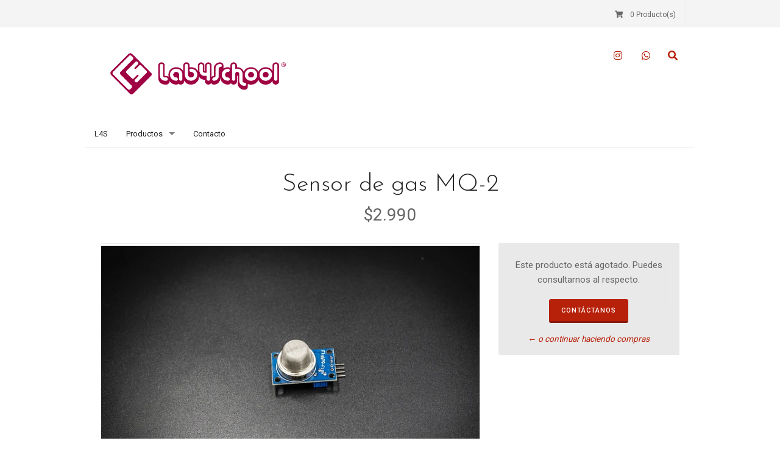

--- FILE ---
content_type: text/html; charset=utf-8
request_url: https://www.l4s.cl/sensor-de-gas
body_size: 7743
content:
<!DOCTYPE html>
<!--[if IE 9]><html class="lt-ie10" > <![endif]-->
<html class="no-js" lang="es-CL" xmlns="http://www.w3.org/1999/xhtml">
<!--<![endif]-->

<head>
  <title>Sensor de gas</title>
  <meta charset="utf-8" />
  <meta name="description" content="Sensor de gas metano MQ-2" />
  <meta name="robots" content="follow, all" />

  <!-- Set the viewport width to device width for mobile -->
  <meta name="viewport" content="width=device-width, initial-scale=1.0">

  <link rel="canonical" href="https://www.l4s.cl/sensor-de-gas">

  

  <!-- Facebook Meta tags for Product -->
<meta property="fb:app_id" content="283643215104248" />

  <meta property="og:title" content="Sensor de gas MQ-2" />
  <meta property="og:type" content="product" />
  
    <meta property="og:image" content="" />
  

  

  <meta property="product:is_product_shareable" content="1" />

  
    <meta property="product:original_price:amount" content="2990.0"/>
    <meta property="product:price:amount" content="2990.0"/>
     
      <meta property="product:availability" content="oos"/> 
    
   

  <meta property="product:original_price:currency" content="CLP"/>
  <meta property="product:price:currency" content="CLP"/>



<meta property="og:description" content="Sensor de gas metano MQ-2" />
<meta property="og:url" content="https://www.l4s.cl/sensor-de-gas" />
<meta property="og:site_name" content="L4S Store" />
<meta name="twitter:card" content="summary" />


<meta property="og:locale" content="es_CL" />



  <link rel="stylesheet" href="https://cdnjs.cloudflare.com/ajax/libs/font-awesome/5.15.4/css/all.min.css" integrity="sha384-DyZ88mC6Up2uqS4h/KRgHuoeGwBcD4Ng9SiP4dIRy0EXTlnuz47vAwmeGwVChigm" crossorigin="anonymous" >
  <link rel="stylesheet" href="//cdnjs.cloudflare.com/ajax/libs/bxslider/4.2.12/jquery.bxslider.min.css">
  <link rel="stylesheet" type="text/css" href="//cdnjs.cloudflare.com/ajax/libs/foundation/5.3.0/css/foundation.min.css" />
  <link rel="stylesheet" type="text/css" href="//cdnjs.cloudflare.com/ajax/libs/foundation/5.3.0/css/normalize.min.css" />
  
  <link rel="stylesheet" href="//cdnjs.cloudflare.com/ajax/libs/toastr.js/latest/css/toastr.min.css">
  
  <link rel="stylesheet" type="text/css" href="https://assets.jumpseller.com/store/l4scl/themes/452683/app.css?1713997895" />
  <link rel="stylesheet" type="text/css" href="https://assets.jumpseller.com/store/l4scl/themes/452683/color_pickers.css?1713997895" />

  
    <link rel="apple-touch-icon" type="image/x-icon" href="https://cdnx.jumpseller.com/l4scl/image/22057366/resize/57/57?1644768075" sizes="57x57">
    <link rel="apple-touch-icon" type="image/x-icon" href="https://cdnx.jumpseller.com/l4scl/image/22057366/resize/60/60?1644768075" sizes="60x60">
    <link rel="apple-touch-icon" type="image/x-icon" href="https://cdnx.jumpseller.com/l4scl/image/22057366/resize/72/72?1644768075" sizes="72x72">
    <link rel="apple-touch-icon" type="image/x-icon" href="https://cdnx.jumpseller.com/l4scl/image/22057366/resize/76/76?1644768075" sizes="76x76">
    <link rel="apple-touch-icon" type="image/x-icon" href="https://cdnx.jumpseller.com/l4scl/image/22057366/resize/114/114?1644768075" sizes="114x114">
    <link rel="apple-touch-icon" type="image/x-icon" href="https://cdnx.jumpseller.com/l4scl/image/22057366/resize/120/120?1644768075" sizes="120x120">
    <link rel="apple-touch-icon" type="image/x-icon" href="https://cdnx.jumpseller.com/l4scl/image/22057366/resize/144/144?1644768075" sizes="144x144">
    <link rel="apple-touch-icon" type="image/x-icon" href="https://cdnx.jumpseller.com/l4scl/image/22057366/resize/152/152?1644768075" sizes="152x152">

    <link rel="icon" type="image/png" href="https://cdnx.jumpseller.com/l4scl/image/22057366/resize/196/196?1644768075" sizes="196x196">
    <link rel="icon" type="image/png" href="https://cdnx.jumpseller.com/l4scl/image/22057366/resize/160/160?1644768075" sizes="160x160">
    <link rel="icon" type="image/png" href="https://cdnx.jumpseller.com/l4scl/image/22057366/resize/96/96?1644768075" sizes="96x96">
    <link rel="icon" type="image/png" href="https://cdnx.jumpseller.com/l4scl/image/22057366/resize/32/32?1644768075" sizes="32x32">
    <link rel="icon" type="image/png" href="https://cdnx.jumpseller.com/l4scl/image/22057366/resize/16/16?1644768075" sizes="16x16">

  <meta name="msapplication-TileColor" content="#95b200">
  <meta name="theme-color" content="#ffffff">



  <script src="https://cdnjs.cloudflare.com/ajax/libs/jquery/2.2.4/jquery.min.js" integrity="sha384-rY/jv8mMhqDabXSo+UCggqKtdmBfd3qC2/KvyTDNQ6PcUJXaxK1tMepoQda4g5vB" crossorigin="anonymous" ></script>
  <script src="//ajax.googleapis.com/ajax/libs/webfont/1.6.26/webfont.js"></script>

  <script type="text/javascript">
  WebFont.load({
    google: {
      families: ["Roboto:300,400,500,600,700,800", "Josefin Sans:300,400,500,600,700,800", "Roboto:300,400,500,600,700,800"]
    }
  });
</script>

<style type="text/css">
  body, p, a, h1, h2, h3, h4, h5, h6, button, .button {
    font-family: 'Roboto' !important; 
  }
  
  .page-title, #store-logo a {
    font-family: 'Josefin Sans' !important;
  }
  
  #store-logo a  {
    font-family: 'Roboto' !important; 
  }

  body, p  {
    font-size: 15px !important;  
  }
  h1 {
    font-size: 40px !important; 
  }
  h6.page-title {
    font-size: 28px !important; 
  }
   
</style>
  

  <script type="application/ld+json">
  {
    "@context": "http://schema.org/"
    ,
      "@type": "Product",
      "name": "Sensor de gas MQ-2",
      "url": "https://www.l4s.cl/sensor-de-gas",
      "itemCondition": "http://schema.org/NewCondition",
      
      "image": "https://cdnx.jumpseller.com/l4scl/image/7812767/21022019-DSC_2662.jpg?1593301287",
      
      "description": "Sensor de gas metano MQ-2",
      
      
        "category": "Productos",
      
      "offers": {
        
          "@type": "Offer",
          "itemCondition": "http://schema.org/NewCondition",
          
          "availability": "http://schema.org/OutOfStock",
          
          
            
          
          "price": "2990.0",
        
        "priceCurrency": "CLP",
        "seller": {
          "@type": "Organization",
          "name": "L4S Store"
        },
        "url": "https://www.l4s.cl/sensor-de-gas",
        "shippingDetails": [
          {
          "@type": "OfferShippingDetails",
          "shippingDestination": [
          
          {
            "@type": "DefinedRegion",
            "addressCountry": "AF"
          },
          
          {
            "@type": "DefinedRegion",
            "addressCountry": "AL"
          },
          
          {
            "@type": "DefinedRegion",
            "addressCountry": "DE"
          },
          
          {
            "@type": "DefinedRegion",
            "addressCountry": "AD"
          },
          
          {
            "@type": "DefinedRegion",
            "addressCountry": "AO"
          },
          
          {
            "@type": "DefinedRegion",
            "addressCountry": "AI"
          },
          
          {
            "@type": "DefinedRegion",
            "addressCountry": "AQ"
          },
          
          {
            "@type": "DefinedRegion",
            "addressCountry": "AG"
          },
          
          {
            "@type": "DefinedRegion",
            "addressCountry": "SA"
          },
          
          {
            "@type": "DefinedRegion",
            "addressCountry": "DZ"
          },
          
          {
            "@type": "DefinedRegion",
            "addressCountry": "AR"
          },
          
          {
            "@type": "DefinedRegion",
            "addressCountry": "AM"
          },
          
          {
            "@type": "DefinedRegion",
            "addressCountry": "AW"
          },
          
          {
            "@type": "DefinedRegion",
            "addressCountry": "AU"
          },
          
          {
            "@type": "DefinedRegion",
            "addressCountry": "AT"
          },
          
          {
            "@type": "DefinedRegion",
            "addressCountry": "AZ"
          },
          
          {
            "@type": "DefinedRegion",
            "addressCountry": "BS"
          },
          
          {
            "@type": "DefinedRegion",
            "addressCountry": "BD"
          },
          
          {
            "@type": "DefinedRegion",
            "addressCountry": "BB"
          },
          
          {
            "@type": "DefinedRegion",
            "addressCountry": "BH"
          },
          
          {
            "@type": "DefinedRegion",
            "addressCountry": "BE"
          },
          
          {
            "@type": "DefinedRegion",
            "addressCountry": "BZ"
          },
          
          {
            "@type": "DefinedRegion",
            "addressCountry": "BJ"
          },
          
          {
            "@type": "DefinedRegion",
            "addressCountry": "BY"
          },
          
          {
            "@type": "DefinedRegion",
            "addressCountry": "MM"
          },
          
          {
            "@type": "DefinedRegion",
            "addressCountry": "BO"
          },
          
          {
            "@type": "DefinedRegion",
            "addressCountry": "BA"
          },
          
          {
            "@type": "DefinedRegion",
            "addressCountry": "BW"
          },
          
          {
            "@type": "DefinedRegion",
            "addressCountry": "BR"
          },
          
          {
            "@type": "DefinedRegion",
            "addressCountry": "BN"
          },
          
          {
            "@type": "DefinedRegion",
            "addressCountry": "BG"
          },
          
          {
            "@type": "DefinedRegion",
            "addressCountry": "BF"
          },
          
          {
            "@type": "DefinedRegion",
            "addressCountry": "BI"
          },
          
          {
            "@type": "DefinedRegion",
            "addressCountry": "BT"
          },
          
          {
            "@type": "DefinedRegion",
            "addressCountry": "CV"
          },
          
          {
            "@type": "DefinedRegion",
            "addressCountry": "KH"
          },
          
          {
            "@type": "DefinedRegion",
            "addressCountry": "CM"
          },
          
          {
            "@type": "DefinedRegion",
            "addressCountry": "CA"
          },
          
          {
            "@type": "DefinedRegion",
            "addressCountry": "QA"
          },
          
          {
            "@type": "DefinedRegion",
            "addressCountry": "TD"
          },
          
          {
            "@type": "DefinedRegion",
            "addressCountry": "CZ"
          },
          
          {
            "@type": "DefinedRegion",
            "addressCountry": "CL"
          },
          
          {
            "@type": "DefinedRegion",
            "addressCountry": "CN"
          },
          
          {
            "@type": "DefinedRegion",
            "addressCountry": "CY"
          },
          
          {
            "@type": "DefinedRegion",
            "addressCountry": "CO"
          },
          
          {
            "@type": "DefinedRegion",
            "addressCountry": "KM"
          },
          
          {
            "@type": "DefinedRegion",
            "addressCountry": "CG"
          },
          
          {
            "@type": "DefinedRegion",
            "addressCountry": "CD"
          },
          
          {
            "@type": "DefinedRegion",
            "addressCountry": "KP"
          },
          
          {
            "@type": "DefinedRegion",
            "addressCountry": "KR"
          },
          
          {
            "@type": "DefinedRegion",
            "addressCountry": "CR"
          },
          
          {
            "@type": "DefinedRegion",
            "addressCountry": "CI"
          },
          
          {
            "@type": "DefinedRegion",
            "addressCountry": "HR"
          },
          
          {
            "@type": "DefinedRegion",
            "addressCountry": "CU"
          },
          
          {
            "@type": "DefinedRegion",
            "addressCountry": "CW"
          },
          
          {
            "@type": "DefinedRegion",
            "addressCountry": "DK"
          },
          
          {
            "@type": "DefinedRegion",
            "addressCountry": "DM"
          },
          
          {
            "@type": "DefinedRegion",
            "addressCountry": "EC"
          },
          
          {
            "@type": "DefinedRegion",
            "addressCountry": "EG"
          },
          
          {
            "@type": "DefinedRegion",
            "addressCountry": "SV"
          },
          
          {
            "@type": "DefinedRegion",
            "addressCountry": "AE"
          },
          
          {
            "@type": "DefinedRegion",
            "addressCountry": "ER"
          },
          
          {
            "@type": "DefinedRegion",
            "addressCountry": "SK"
          },
          
          {
            "@type": "DefinedRegion",
            "addressCountry": "SI"
          },
          
          {
            "@type": "DefinedRegion",
            "addressCountry": "ES"
          },
          
          {
            "@type": "DefinedRegion",
            "addressCountry": "US"
          },
          
          {
            "@type": "DefinedRegion",
            "addressCountry": "EE"
          },
          
          {
            "@type": "DefinedRegion",
            "addressCountry": "SZ"
          },
          
          {
            "@type": "DefinedRegion",
            "addressCountry": "ET"
          },
          
          {
            "@type": "DefinedRegion",
            "addressCountry": "RU"
          },
          
          {
            "@type": "DefinedRegion",
            "addressCountry": "PH"
          },
          
          {
            "@type": "DefinedRegion",
            "addressCountry": "FI"
          },
          
          {
            "@type": "DefinedRegion",
            "addressCountry": "FJ"
          },
          
          {
            "@type": "DefinedRegion",
            "addressCountry": "FR"
          },
          
          {
            "@type": "DefinedRegion",
            "addressCountry": "GA"
          },
          
          {
            "@type": "DefinedRegion",
            "addressCountry": "GM"
          },
          
          {
            "@type": "DefinedRegion",
            "addressCountry": "GE"
          },
          
          {
            "@type": "DefinedRegion",
            "addressCountry": "GH"
          },
          
          {
            "@type": "DefinedRegion",
            "addressCountry": "GI"
          },
          
          {
            "@type": "DefinedRegion",
            "addressCountry": "GD"
          },
          
          {
            "@type": "DefinedRegion",
            "addressCountry": "GR"
          },
          
          {
            "@type": "DefinedRegion",
            "addressCountry": "GL"
          },
          
          {
            "@type": "DefinedRegion",
            "addressCountry": "GP"
          },
          
          {
            "@type": "DefinedRegion",
            "addressCountry": "GU"
          },
          
          {
            "@type": "DefinedRegion",
            "addressCountry": "GT"
          },
          
          {
            "@type": "DefinedRegion",
            "addressCountry": "GF"
          },
          
          {
            "@type": "DefinedRegion",
            "addressCountry": "GG"
          },
          
          {
            "@type": "DefinedRegion",
            "addressCountry": "GN"
          },
          
          {
            "@type": "DefinedRegion",
            "addressCountry": "GQ"
          },
          
          {
            "@type": "DefinedRegion",
            "addressCountry": "GW"
          },
          
          {
            "@type": "DefinedRegion",
            "addressCountry": "GY"
          },
          
          {
            "@type": "DefinedRegion",
            "addressCountry": "HT"
          },
          
          {
            "@type": "DefinedRegion",
            "addressCountry": "HN"
          },
          
          {
            "@type": "DefinedRegion",
            "addressCountry": "HK"
          },
          
          {
            "@type": "DefinedRegion",
            "addressCountry": "HU"
          },
          
          {
            "@type": "DefinedRegion",
            "addressCountry": "IN"
          },
          
          {
            "@type": "DefinedRegion",
            "addressCountry": "ID"
          },
          
          {
            "@type": "DefinedRegion",
            "addressCountry": "IQ"
          },
          
          {
            "@type": "DefinedRegion",
            "addressCountry": "IR"
          },
          
          {
            "@type": "DefinedRegion",
            "addressCountry": "IE"
          },
          
          {
            "@type": "DefinedRegion",
            "addressCountry": "BV"
          },
          
          {
            "@type": "DefinedRegion",
            "addressCountry": "NF"
          },
          
          {
            "@type": "DefinedRegion",
            "addressCountry": "IM"
          },
          
          {
            "@type": "DefinedRegion",
            "addressCountry": "CX"
          },
          
          {
            "@type": "DefinedRegion",
            "addressCountry": "SX"
          },
          
          {
            "@type": "DefinedRegion",
            "addressCountry": "IS"
          },
          
          {
            "@type": "DefinedRegion",
            "addressCountry": "AX"
          },
          
          {
            "@type": "DefinedRegion",
            "addressCountry": "BQ"
          },
          
          {
            "@type": "DefinedRegion",
            "addressCountry": "BM"
          },
          
          {
            "@type": "DefinedRegion",
            "addressCountry": "KY"
          },
          
          {
            "@type": "DefinedRegion",
            "addressCountry": "CC"
          },
          
          {
            "@type": "DefinedRegion",
            "addressCountry": "CK"
          },
          
          {
            "@type": "DefinedRegion",
            "addressCountry": "FK"
          },
          
          {
            "@type": "DefinedRegion",
            "addressCountry": "FO"
          },
          
          {
            "@type": "DefinedRegion",
            "addressCountry": "GS"
          },
          
          {
            "@type": "DefinedRegion",
            "addressCountry": "HM"
          },
          
          {
            "@type": "DefinedRegion",
            "addressCountry": "MV"
          },
          
          {
            "@type": "DefinedRegion",
            "addressCountry": "MP"
          },
          
          {
            "@type": "DefinedRegion",
            "addressCountry": "MH"
          },
          
          {
            "@type": "DefinedRegion",
            "addressCountry": "SB"
          },
          
          {
            "@type": "DefinedRegion",
            "addressCountry": "TC"
          },
          
          {
            "@type": "DefinedRegion",
            "addressCountry": "UM"
          },
          
          {
            "@type": "DefinedRegion",
            "addressCountry": "VG"
          },
          
          {
            "@type": "DefinedRegion",
            "addressCountry": "VI"
          },
          
          {
            "@type": "DefinedRegion",
            "addressCountry": "IL"
          },
          
          {
            "@type": "DefinedRegion",
            "addressCountry": "IT"
          },
          
          {
            "@type": "DefinedRegion",
            "addressCountry": "JM"
          },
          
          {
            "@type": "DefinedRegion",
            "addressCountry": "JP"
          },
          
          {
            "@type": "DefinedRegion",
            "addressCountry": "JE"
          },
          
          {
            "@type": "DefinedRegion",
            "addressCountry": "JO"
          },
          
          {
            "@type": "DefinedRegion",
            "addressCountry": "KZ"
          },
          
          {
            "@type": "DefinedRegion",
            "addressCountry": "KE"
          },
          
          {
            "@type": "DefinedRegion",
            "addressCountry": "KG"
          },
          
          {
            "@type": "DefinedRegion",
            "addressCountry": "KI"
          },
          
          {
            "@type": "DefinedRegion",
            "addressCountry": "XK"
          },
          
          {
            "@type": "DefinedRegion",
            "addressCountry": "KW"
          },
          
          {
            "@type": "DefinedRegion",
            "addressCountry": "LS"
          },
          
          {
            "@type": "DefinedRegion",
            "addressCountry": "LV"
          },
          
          {
            "@type": "DefinedRegion",
            "addressCountry": "LB"
          },
          
          {
            "@type": "DefinedRegion",
            "addressCountry": "LR"
          },
          
          {
            "@type": "DefinedRegion",
            "addressCountry": "LY"
          },
          
          {
            "@type": "DefinedRegion",
            "addressCountry": "LI"
          },
          
          {
            "@type": "DefinedRegion",
            "addressCountry": "LT"
          },
          
          {
            "@type": "DefinedRegion",
            "addressCountry": "LU"
          },
          
          {
            "@type": "DefinedRegion",
            "addressCountry": "MO"
          },
          
          {
            "@type": "DefinedRegion",
            "addressCountry": "MK"
          },
          
          {
            "@type": "DefinedRegion",
            "addressCountry": "MG"
          },
          
          {
            "@type": "DefinedRegion",
            "addressCountry": "MY"
          },
          
          {
            "@type": "DefinedRegion",
            "addressCountry": "MW"
          },
          
          {
            "@type": "DefinedRegion",
            "addressCountry": "ML"
          },
          
          {
            "@type": "DefinedRegion",
            "addressCountry": "MT"
          },
          
          {
            "@type": "DefinedRegion",
            "addressCountry": "MA"
          },
          
          {
            "@type": "DefinedRegion",
            "addressCountry": "MQ"
          },
          
          {
            "@type": "DefinedRegion",
            "addressCountry": "MU"
          },
          
          {
            "@type": "DefinedRegion",
            "addressCountry": "MR"
          },
          
          {
            "@type": "DefinedRegion",
            "addressCountry": "YT"
          },
          
          {
            "@type": "DefinedRegion",
            "addressCountry": "MX"
          },
          
          {
            "@type": "DefinedRegion",
            "addressCountry": "FM"
          },
          
          {
            "@type": "DefinedRegion",
            "addressCountry": "MD"
          },
          
          {
            "@type": "DefinedRegion",
            "addressCountry": "MC"
          },
          
          {
            "@type": "DefinedRegion",
            "addressCountry": "MN"
          },
          
          {
            "@type": "DefinedRegion",
            "addressCountry": "ME"
          },
          
          {
            "@type": "DefinedRegion",
            "addressCountry": "MS"
          },
          
          {
            "@type": "DefinedRegion",
            "addressCountry": "MZ"
          },
          
          {
            "@type": "DefinedRegion",
            "addressCountry": "NA"
          },
          
          {
            "@type": "DefinedRegion",
            "addressCountry": "NR"
          },
          
          {
            "@type": "DefinedRegion",
            "addressCountry": "NP"
          },
          
          {
            "@type": "DefinedRegion",
            "addressCountry": "NI"
          },
          
          {
            "@type": "DefinedRegion",
            "addressCountry": "NE"
          },
          
          {
            "@type": "DefinedRegion",
            "addressCountry": "NG"
          },
          
          {
            "@type": "DefinedRegion",
            "addressCountry": "NU"
          },
          
          {
            "@type": "DefinedRegion",
            "addressCountry": "NO"
          },
          
          {
            "@type": "DefinedRegion",
            "addressCountry": "NC"
          },
          
          {
            "@type": "DefinedRegion",
            "addressCountry": "NZ"
          },
          
          {
            "@type": "DefinedRegion",
            "addressCountry": "OM"
          },
          
          {
            "@type": "DefinedRegion",
            "addressCountry": "NL"
          },
          
          {
            "@type": "DefinedRegion",
            "addressCountry": "PK"
          },
          
          {
            "@type": "DefinedRegion",
            "addressCountry": "PW"
          },
          
          {
            "@type": "DefinedRegion",
            "addressCountry": "PS"
          },
          
          {
            "@type": "DefinedRegion",
            "addressCountry": "PA"
          },
          
          {
            "@type": "DefinedRegion",
            "addressCountry": "PG"
          },
          
          {
            "@type": "DefinedRegion",
            "addressCountry": "PY"
          },
          
          {
            "@type": "DefinedRegion",
            "addressCountry": "PE"
          },
          
          {
            "@type": "DefinedRegion",
            "addressCountry": "PN"
          },
          
          {
            "@type": "DefinedRegion",
            "addressCountry": "PF"
          },
          
          {
            "@type": "DefinedRegion",
            "addressCountry": "PL"
          },
          
          {
            "@type": "DefinedRegion",
            "addressCountry": "PT"
          },
          
          {
            "@type": "DefinedRegion",
            "addressCountry": "PR"
          },
          
          {
            "@type": "DefinedRegion",
            "addressCountry": "GB"
          },
          
          {
            "@type": "DefinedRegion",
            "addressCountry": "CF"
          },
          
          {
            "@type": "DefinedRegion",
            "addressCountry": "LA"
          },
          
          {
            "@type": "DefinedRegion",
            "addressCountry": "DO"
          },
          
          {
            "@type": "DefinedRegion",
            "addressCountry": "SY"
          },
          
          {
            "@type": "DefinedRegion",
            "addressCountry": "RE"
          },
          
          {
            "@type": "DefinedRegion",
            "addressCountry": "RW"
          },
          
          {
            "@type": "DefinedRegion",
            "addressCountry": "RO"
          },
          
          {
            "@type": "DefinedRegion",
            "addressCountry": "EH"
          },
          
          {
            "@type": "DefinedRegion",
            "addressCountry": "WS"
          },
          
          {
            "@type": "DefinedRegion",
            "addressCountry": "AS"
          },
          
          {
            "@type": "DefinedRegion",
            "addressCountry": "BL"
          },
          
          {
            "@type": "DefinedRegion",
            "addressCountry": "KN"
          },
          
          {
            "@type": "DefinedRegion",
            "addressCountry": "SM"
          },
          
          {
            "@type": "DefinedRegion",
            "addressCountry": "MF"
          },
          
          {
            "@type": "DefinedRegion",
            "addressCountry": "PM"
          },
          
          {
            "@type": "DefinedRegion",
            "addressCountry": "VC"
          },
          
          {
            "@type": "DefinedRegion",
            "addressCountry": "SH"
          },
          
          {
            "@type": "DefinedRegion",
            "addressCountry": "LC"
          },
          
          {
            "@type": "DefinedRegion",
            "addressCountry": "VA"
          },
          
          {
            "@type": "DefinedRegion",
            "addressCountry": "ST"
          },
          
          {
            "@type": "DefinedRegion",
            "addressCountry": "SN"
          },
          
          {
            "@type": "DefinedRegion",
            "addressCountry": "RS"
          },
          
          {
            "@type": "DefinedRegion",
            "addressCountry": "SC"
          },
          
          {
            "@type": "DefinedRegion",
            "addressCountry": "SL"
          },
          
          {
            "@type": "DefinedRegion",
            "addressCountry": "SG"
          },
          
          {
            "@type": "DefinedRegion",
            "addressCountry": "SO"
          },
          
          {
            "@type": "DefinedRegion",
            "addressCountry": "LK"
          },
          
          {
            "@type": "DefinedRegion",
            "addressCountry": "ZA"
          },
          
          {
            "@type": "DefinedRegion",
            "addressCountry": "SD"
          },
          
          {
            "@type": "DefinedRegion",
            "addressCountry": "SS"
          },
          
          {
            "@type": "DefinedRegion",
            "addressCountry": "SE"
          },
          
          {
            "@type": "DefinedRegion",
            "addressCountry": "CH"
          },
          
          {
            "@type": "DefinedRegion",
            "addressCountry": "SR"
          },
          
          {
            "@type": "DefinedRegion",
            "addressCountry": "SJ"
          },
          
          {
            "@type": "DefinedRegion",
            "addressCountry": "TH"
          },
          
          {
            "@type": "DefinedRegion",
            "addressCountry": "TW"
          },
          
          {
            "@type": "DefinedRegion",
            "addressCountry": "TZ"
          },
          
          {
            "@type": "DefinedRegion",
            "addressCountry": "TJ"
          },
          
          {
            "@type": "DefinedRegion",
            "addressCountry": "IO"
          },
          
          {
            "@type": "DefinedRegion",
            "addressCountry": "TF"
          },
          
          {
            "@type": "DefinedRegion",
            "addressCountry": "TL"
          },
          
          {
            "@type": "DefinedRegion",
            "addressCountry": "TG"
          },
          
          {
            "@type": "DefinedRegion",
            "addressCountry": "TK"
          },
          
          {
            "@type": "DefinedRegion",
            "addressCountry": "TO"
          },
          
          {
            "@type": "DefinedRegion",
            "addressCountry": "TT"
          },
          
          {
            "@type": "DefinedRegion",
            "addressCountry": "TN"
          },
          
          {
            "@type": "DefinedRegion",
            "addressCountry": "TM"
          },
          
          {
            "@type": "DefinedRegion",
            "addressCountry": "TR"
          },
          
          {
            "@type": "DefinedRegion",
            "addressCountry": "TV"
          },
          
          {
            "@type": "DefinedRegion",
            "addressCountry": "UA"
          },
          
          {
            "@type": "DefinedRegion",
            "addressCountry": "UG"
          },
          
          {
            "@type": "DefinedRegion",
            "addressCountry": "UY"
          },
          
          {
            "@type": "DefinedRegion",
            "addressCountry": "UZ"
          },
          
          {
            "@type": "DefinedRegion",
            "addressCountry": "VU"
          },
          
          {
            "@type": "DefinedRegion",
            "addressCountry": "VE"
          },
          
          {
            "@type": "DefinedRegion",
            "addressCountry": "VN"
          },
          
          {
            "@type": "DefinedRegion",
            "addressCountry": "WF"
          },
          
          {
            "@type": "DefinedRegion",
            "addressCountry": "YE"
          },
          
          {
            "@type": "DefinedRegion",
            "addressCountry": "DJ"
          },
          
          {
            "@type": "DefinedRegion",
            "addressCountry": "ZM"
          },
          
          {
            "@type": "DefinedRegion",
            "addressCountry": "ZW"
          }
          ]
          }
        ]
      }
    
  }
  </script>


  
<meta name="csrf-param" content="authenticity_token" />
<meta name="csrf-token" content="OwyAArmOClyvMX4aMI7WmQxdWmNS_sm6B2QempmvR9e5oGCmNd6NVuvpa6wgSoZsi0L9r2skkvxC9J9CmDLCjw" />
<script src="https://files.jumpseller.com/javascripts/dist/jumpseller-2.0.0.js" defer="defer"></script></head>

<body>
  <div class="off-canvas-wrap" data-offcanvas>
    <div class="inner-wrap">
      <header>
        <!--[if lt IE 8]>
        <p class="browsehappy text-center">You are using an <strong>outdated</strong> browser. Please <a href="http://browsehappy.com" target="_blank">upgrade your browser</a> to improve your experience.</p>
        <![endif]-->

        <nav id="header-tab-bar" class="tab-bar">
          <section id="open-left" class="left-small show-for-medium-down">
            <a class="left-off-canvas-toggle" href="#">
              <i class="fas fa-bars fa-fw"></i>
            </a>
          </section>

          <section class="middle tab-bar-section row">
            <ul id="tab-bar-menu" class="no-bullet">
              <li>
                <a id="cart-link" href="/cart" class="trsn" title="Ver/Editar carro">
                  <i class="fas fa-shopping-cart"></i>
                <span class="hide-for-small"> <span class="cart-size">0</span> Producto(s)</span>
                
                </a>
              </li>

              

              

              

              

            </ul>
          </section>

          <section id="open-right" class="right-small show-for-medium-down">
            <a class="right-off-canvas-toggle" href="#">
              <i class="fas fa-info fa-fw"></i>
            </a>
          </section>
        </nav>

        <div id="header-top" class="row text-center">
          <div class="small-12 columns">
            <div class="row">
              
              <a href="https://www.l4s.cl"><img src="https://images.jumpseller.com/store/l4scl/store/logo/Horizontal color.png?1644768176" id="store-image" alt="L4S Store" /></a>
              
              <ul id="top-bar-right" class="right">
                <li class="show-for-medium-down">
                  <a href="https://www.l4s.cl" class="trsn" title="Ir a la página de inicio">
                    <i class="fas fa-home fa-fw"></i>
                  </a>
                </li>

                

                

                

                
                <li>
                  <a href="https://www.instagram.com/lab4school" class="trsn" title="Ir a la cuenta de Instagram de store.name" target="_blank">
                    <i class="fab fa-instagram fa-fw"></i>
                  </a>
                </li>
                

                
                <li>
                  <a href="https://api.whatsapp.com/send?phone=56935445380&text=Hola L4S Store!" class="trsn" title="Ir a la cuenta de Whatsapp de store.name" target="_blank">
                    <i class="fab fa-whatsapp fa-fw"></i>
                  </a>
                </li>
                

                

                
                <!-- Search Modal Link -->
                <li>
                  <a href="#" class="trsn" title="Búsqueda de productos" data-reveal-id="search-modal">
                    <i class="fas fa-search"></i>
                  </a>
                </li>
              </ul>
            </div>
          </div>
        </div>
      </header>

      <div id="navigation" class="contain-to-grid sticky trsn">
        <nav class="top-bar" data-topbar>
          <section class="top-bar-section">
            <!-- Top-bar -->
            <ul id="top-bar-left" class="left hide-for-medium-down">
              
                <li class=" ">  
  <a href="/"  title="L4S" class="level-1 trsn">L4S</a>
  
</li>
              
                <li class="has-dropdown ">  
  <a href="/productos-1"  title="Productos" class="level-1 trsn">Productos</a>
  
    <ul class="dropdown">
      
        <li class="has-dropdown ">  
  <a href="/electronica"  title="Electrónica" class="level-2 trsn">Electrónica</a>
  
    <ul class="dropdown">
      
        <li class=" ">  
  <a href="/electronica/electronica"  title="Sensores" class="level-3 trsn">Sensores</a>
  
</li>
      
        <li class=" ">  
  <a href="/electronica/l4s-actuadores"  title="Actuadores" class="level-3 trsn">Actuadores</a>
  
</li>
      
        <li class=" ">  
  <a href="/electronica/interfaces-1"  title="Interfaces" class="level-3 trsn">Interfaces</a>
  
</li>
      
        <li class=" ">  
  <a href="/electronica/l4s-placas"  title="Microcontrolador" class="level-3 trsn">Microcontrolador</a>
  
</li>
      
        <li class=" ">  
  <a href="/electronica/otros"  title="Otros" class="level-3 trsn">Otros</a>
  
</li>
      
    </ul>
  
</li>
      
        <li class=" ">  
  <a href="/kits"  title="Kits" class="level-2 trsn">Kits</a>
  
</li>
      
    </ul>
  
</li>
              
                <li class=" ">  
  <a href="/contact"  title="Contacto" class="level-1 trsn">Contacto</a>
  
</li>
              
            </ul>
          </section>
        </nav>
      </div>

      <aside id="side-nav-left" class="left-off-canvas-menu">
        <!-- Sidenav Logo -->
        <div id="side-nav-store-name">
          <h6>L4S Store</h6>
        </div>

        <ul id="side-nav-categories" class="off-canvas-list">
          
            <li class=" side-nav-level-1 ">
  <a href="/"  title="L4S" class="level-1 trsn">L4S
    
  </a>
  
</li>
          
            <li class="has-dropdown side-nav-level-1 ">
  <a href="/productos-1"  title="Productos" class="level-1 trsn">Productos
    <i class="fas fa-angle-down"></i>
  </a>
  
    <ul class="no-bullet">
      
        <li class="has-dropdown side-nav-level-2 ">
  <a href="/electronica"  title="Electrónica" class="level-2 trsn">Electrónica
    <i class="fas fa-angle-down"></i>
  </a>
  
    <ul class="no-bullet">
      
        <li class=" side-nav-level-3 ">
  <a href="/electronica/electronica"  title="Sensores" class="level-3 trsn">Sensores
    
  </a>
  
</li>
      
        <li class=" side-nav-level-3 ">
  <a href="/electronica/l4s-actuadores"  title="Actuadores" class="level-3 trsn">Actuadores
    
  </a>
  
</li>
      
        <li class=" side-nav-level-3 ">
  <a href="/electronica/interfaces-1"  title="Interfaces" class="level-3 trsn">Interfaces
    
  </a>
  
</li>
      
        <li class=" side-nav-level-3 ">
  <a href="/electronica/l4s-placas"  title="Microcontrolador" class="level-3 trsn">Microcontrolador
    
  </a>
  
</li>
      
        <li class=" side-nav-level-3 ">
  <a href="/electronica/otros"  title="Otros" class="level-3 trsn">Otros
    
  </a>
  
</li>
      
    </ul>
  
</li>
      
        <li class=" side-nav-level-2 ">
  <a href="/kits"  title="Kits" class="level-2 trsn">Kits
    
  </a>
  
</li>
      
    </ul>
  
</li>
          
            <li class=" side-nav-level-1 ">
  <a href="/contact"  title="Contacto" class="level-1 trsn">Contacto
    
  </a>
  
</li>
          
        </ul>
      </aside>

      <aside id="side-nav-right" class="right-off-canvas-menu">
        <ul class="off-canvas-list">
          
          <li>
            <a href="/contact"  title="Contacto">Contacto</a>
          </li>
          

          <!-- Contact Info -->
          <li>
            <label>Contáctanos</label>
          </li>

          

          
            
            <li class="side-nav-contact">
              <i class="fas fa-paper-plane fa-fw"></i> <a href="mailto:contacto@lab4school.com">contacto@lab4school.com</a>
            </li>
            

            
            <li class="side-nav-contact">
              <i class="fas fa-phone-square fa-fw"></i> <a href="tel:+56935445380">+56935445380</a>
            </li>
            

            
            <li class="side-nav-contact">
              <i class="fas fa-map-marker"></i>

              18 de septiembre 490,  1240000 Antofagasta Antofagasta Chile
            </li>
            
          

          <li>
            <label>Síguenos</label>
          </li>

          

          

          

          

          

          
          <li>
            <a href="https://www.instagram.com/lab4school" class="trsn" title="Ir a la cuenta de Instagram de store.name" target="_blank">
              <i class="fab fa-instagram fa-fw"></i> Instagram
            </a>
          </li>
          

          
          <li>
            <a href="https://api.whatsapp.com/send?phone=56935445380&text=Hola L4S Store!" class="trsn" title="Ir a la cuenta de Whatsapp de store.name" target="_blank">
              <i class="fab fa-whatsapp fa-fw"></i> Whatsapp
            </a>
          </li>
          

          

          

          
        </ul>
      </aside>

      <!-- Main Section -->
      <section class="main-section">
        <div id="product-page" class="row">
  <div id="product-page-title" class="small-12 columns text-center page-main-title">
    <h1 class="page-title">Sensor de gas MQ-2</h1>

    

    <h2 class="product-page-price" id="product-page-price">
       <span> $2.990 </span> 
    </h2>
    
  </div>

  <div id="product-page-left" class="small-12 medium-7 large-8 columns">
    <div class="row">
      
      <div id="product-slideshow" class="small-12 columns">
        <ul class="product-images-orbit" data-options="animation: fade; pause_on_hover:false; animation_speed:250; navigation_arrows:false; bullets:false; timer:false; slide_number: false;" data-orbit>
          
          <li data-orbit-slide="headline-1">
            <img src="https://cdnx.jumpseller.com/l4scl/image/7812767/resize/660/450?1593301287" srcset="https://cdnx.jumpseller.com/l4scl/image/7812767/resize/660/450?1593301287 1x, https://cdnx.jumpseller.com/l4scl/image/7812767/resize/1320/900?1593301287 2x" alt="Sensor de gas MQ-2" />
          </li>
          
          <li data-orbit-slide="headline-2">
            <img src="https://cdnx.jumpseller.com/l4scl/image/7812768/resize/660/450?1593301287" srcset="https://cdnx.jumpseller.com/l4scl/image/7812768/resize/660/450?1593301287 1x, https://cdnx.jumpseller.com/l4scl/image/7812768/resize/1320/900?1593301287 2x" alt="Sensor de gas MQ-2" />
          </li>
          
          <li data-orbit-slide="headline-3">
            <img src="https://cdnx.jumpseller.com/l4scl/image/7812769/resize/660/450?1593301287" srcset="https://cdnx.jumpseller.com/l4scl/image/7812769/resize/660/450?1593301287 1x, https://cdnx.jumpseller.com/l4scl/image/7812769/resize/1320/900?1593301287 2x" alt="Sensor de gas MQ-2" />
          </li>
          
        </ul>
      </div>

      <div id="product-thumbs" class="small-12 columns">
        <div class="row">
          
          <a class="small-3 medium-3 large-3 columns" data-orbit-link="headline-1">
            <div class="product-image-thumb trsn">
              <img src="https://cdnx.jumpseller.com/l4scl/image/7812767/resize/120/85?1593301287" alt="Sensor de gas MQ-2" data-orig-src="https://cdnx.jumpseller.com/l4scl/image/7812767/21022019-DSC_2662.jpg?1593301287" />
            </div>
          </a>
          
          <a class="small-3 medium-3 large-3 columns" data-orbit-link="headline-2">
            <div class="product-image-thumb trsn">
              <img src="https://cdnx.jumpseller.com/l4scl/image/7812768/resize/120/85?1593301287" alt="Sensor de gas MQ-2" data-orig-src="https://cdnx.jumpseller.com/l4scl/image/7812768/21022019-DSC_2663.jpg?1593301287" />
            </div>
          </a>
          
          <a class="small-3 medium-3 large-3 columns" data-orbit-link="headline-3">
            <div class="product-image-thumb trsn">
              <img src="https://cdnx.jumpseller.com/l4scl/image/7812769/resize/120/85?1593301287" alt="Sensor de gas MQ-2" data-orig-src="https://cdnx.jumpseller.com/l4scl/image/7812769/21022019-DSC_2664.jpg?1593301287" />
            </div>
          </a>
          
        </div>
      </div>
      
    </div>
  </div>

  <div id="product-page-right" class="small-12 medium-5 large-4 columns">
    <form id="product-form" class="small-12 columns" action="/cart/add/4571452" method="post" enctype="multipart/form-data" name="buy">
      <!-- Product Stock -->

        

        

      <div id="product-stock">
      <div class="small-12 columns text-center form-block-availability product-out-stock visible">
        <div class="row">
          <p>Este producto está agotado. Puedes consultarnos al respecto.</p>
          <a href="/contact" class="button tiny trsn" title="Contáctanos">Contáctanos</a>
          <a href="javascript:history.back()" class="go-back trsn" title="← o continuar haciendo compras">← o continuar haciendo compras</a>
        </div>
      </div>

      <div class="small-12 columns text-center form-block-availability product-unavailable hidden">
        <div class="row">
          <p>Este producto no está disponible actualmente. Puedes consultarnos al respecto..</p>
          <a href="/contact" class="button tiny trsn" title="Contáctanos">Contáctanos</a>
          <a href="javascript:history.back()" class="go-back trsn" title="← o continuar haciendo compras">← o continuar haciendo compras</a>
        </div>
      </div>

        <!-- Product Qty -->
        <div class="product-available hidden">
          <div id="product-qty" class="small-12 columns text-center form-block">
            <h6>Cantidad:</h6>
            <input type="text" id="input-qty" class="qty text" name="qty" maxlength="5"  value="1" />
          </div>


          <div class="small-12 columns text-center form-block form-block-actions">
            
            <input type="button" class="adc button expand small trsn" onclick="addToCart2('4571452', 'Sensor de gas MQ-2', $('#input-qty').val(), getProductOptions());" value="Añadir al carro" />
            
            <a href="javascript:history.back()" class="go-back trsn" title="Continuar haciendo compras">← Continuar haciendo compras</a>
          </div>
        </div>
        </div>
    </form>
  </div>

  <div id="product-page-information" class="small-12 columns">
    <div class="row">
      <div class="small-12 columns">
        <span class="product-page-divider"></span>
      </div>

      <div id="product-page-description" class="small-12 columns product-page-info">
        <h5>Descripción</h5>

        
        <p>Sensor de gas metano MQ-2</p>
        
      </div>

      <div class="small-12 columns">
        <span class="product-page-divider"></span>
      </div>

      <div id="product-details" class="small-12 medium-6 large-6 columns product-page-info">
        
      </div>

      

      <div id="product-sharing" class="small-12 medium-6 large-6 columns product-page-info">
        <h5>Compartir</h5>
        <ul class="no-bullet social-networks">
          
          <li>
            <a href="https://www.facebook.com/sharer/sharer.php?u=https://www.l4s.cl/sensor-de-gas" class="radius button tiny button-facebook trsn" title="Compartir en Facebook" target="_blank">
              <i class="fab fa-facebook-f"></i>
            </a>
          </li>
          

          
          <li>
            <a href="https://twitter.com/share?url=/sensor-de-gas&text=Mira este producto Sensor de gas MQ-2" class="radius button tiny button-twitter trsn" title="Compartir en Twitter" target="_blank">
              <i class="fab fa-twitter"></i>
            </a>
          </li>
          

          
          <li>
            <a href="https://pinterest.com/pin/create/bookmarklet/?media=https://cdnx.jumpseller.com/l4scl/image/7812767/21022019-DSC_2662.jpg?1593301287&url=https://www.l4s.cl/sensor-de-gas&is_video=false&description=Sensor de gas MQ-2: Sensor de gas metano MQ-2" class="radius button tiny button-pinterest trsn" title="Compartir en Pinterest" target="_blank">
              <i class="fab fa-pinterest"></i>
            </a>
          </li>
          

          
          <li>
            <a href="//www.tumblr.com/share/link?url=/sensor-de-gas&name=Sensor de gas MQ-2&description=Sensor de gas metano MQ-2" class="radius button tiny button-tumblr trsn" title="Compartir en Tumblr" target="_blank">
              <i class="fab fa-tumblr"></i>
            </a>
          </li>
          

          
          <li>
            <a id="whatsapp" class="radius button tiny button-whats trsn" href="https://api.whatsapp.com/send?text=Mira este producto Sensor de gas MQ-2 | https://www.l4s.cl/sensor-de-gas">
              <i class="fab fa-whatsapp"></i>
            </a>
          </li>
          
        </ul>

        <script type="text/javascript">
        $('#product-sharing a').click(function(){
          return !window.open(this.href, 'Share', 'width=640,height=300');
        });
        </script>

      </div>
    </div>

    
    
<div class="row related_products">
	<div class="small-12 columns text-center page-secondary-title recent">
		<h6 class="page-title">También te puede interesar:</h6>
	</div>
	<div class="slider-products falsenav bdr">
		<ul class="bxslider-products">
			
			<li>
				<div class="small-12 medium-12 large-12 columns text-center product-block trsn">
					<a href="/sensor-dht22" class="product-block-wrapper" title="Ir a Sensor DHT22">
						<div class="product-block-image trsn">
							
							<img src="https://cdnx.jumpseller.com/l4scl/image/7812543/resize/208/143?1593299615" srcset="https://cdnx.jumpseller.com/l4scl/image/7812543/resize/208/143?1593299615 1x, https://cdnx.jumpseller.com/l4scl/image/7812543/resize/416/286?1593299615 2x" title="Sensor de gas MQ-2" alt="Sensor DHT22"/>
							
						</div>

						<h2 class="product-block-name">Sensor DHT22</h2>

						<h3 class="product-block-price">
							
							<span class="product-block-not-available">Sin Stock</span>

							
						</h3>

						
					</a>
				</div>
			</li>
			
			<li>
				<div class="small-12 medium-12 large-12 columns text-center product-block trsn">
					<a href="/sensor-de-humedad" class="product-block-wrapper" title="Ir a Sensor de nivel de agua">
						<div class="product-block-image trsn">
							
							<img src="https://cdnx.jumpseller.com/l4scl/image/7809481/resize/208/143?1582555760" srcset="https://cdnx.jumpseller.com/l4scl/image/7809481/resize/208/143?1582555760 1x, https://cdnx.jumpseller.com/l4scl/image/7809481/resize/416/286?1582555760 2x" title="Sensor de gas MQ-2" alt="Sensor de nivel de agua"/>
							
						</div>

						<h2 class="product-block-name">Sensor de nivel de agua</h2>

						<h3 class="product-block-price">
							
							<span class="product-block-not-available">Sin Stock</span>

							
						</h3>

						
					</a>
				</div>
			</li>
			
			<li>
				<div class="small-12 medium-12 large-12 columns text-center product-block trsn">
					<a href="/protoboard" class="product-block-wrapper" title="Ir a Protoboard ">
						<div class="product-block-image trsn">
							
							<img src="https://cdnx.jumpseller.com/l4scl/image/7809484/resize/208/143?1642804734" srcset="https://cdnx.jumpseller.com/l4scl/image/7809484/resize/208/143?1642804734 1x, https://cdnx.jumpseller.com/l4scl/image/7809484/resize/416/286?1642804734 2x" title="Sensor de gas MQ-2" alt="Protoboard "/>
							
						</div>

						<h2 class="product-block-name">Protoboard </h2>

						<h3 class="product-block-price">
							
							<span class="product-block-not-available">Sin Stock</span>

							
						</h3>

						
					</a>
				</div>
			</li>
			
			<li>
				<div class="small-12 medium-12 large-12 columns text-center product-block trsn">
					<a href="/potenciometro" class="product-block-wrapper" title="Ir a Potenciometro">
						<div class="product-block-image trsn">
							
							<img src="https://cdnx.jumpseller.com/l4scl/image/7812847/resize/208/143?1593300904" srcset="https://cdnx.jumpseller.com/l4scl/image/7812847/resize/208/143?1593300904 1x, https://cdnx.jumpseller.com/l4scl/image/7812847/resize/416/286?1593300904 2x" title="Sensor de gas MQ-2" alt="Potenciometro"/>
							
						</div>

						<h2 class="product-block-name">Potenciometro</h2>

						<h3 class="product-block-price">
							
							<span class="product-block-not-available">Sin Stock</span>

							
						</h3>

						
					</a>
				</div>
			</li>
			
			<li>
				<div class="small-12 medium-12 large-12 columns text-center product-block trsn">
					<a href="/buzzer" class="product-block-wrapper" title="Ir a Buzzer">
						<div class="product-block-image trsn">
							
							<img src="https://cdnx.jumpseller.com/l4scl/image/7812854/resize/208/143?1593300538" srcset="https://cdnx.jumpseller.com/l4scl/image/7812854/resize/208/143?1593300538 1x, https://cdnx.jumpseller.com/l4scl/image/7812854/resize/416/286?1593300538 2x" title="Sensor de gas MQ-2" alt="Buzzer"/>
							
						</div>

						<h2 class="product-block-name">Buzzer</h2>

						<h3 class="product-block-price">
							
							<span class="product-block-not-available">Sin Stock</span>

							
						</h3>

						
					</a>
				</div>
			</li>
			
			<li>
				<div class="small-12 medium-12 large-12 columns text-center product-block trsn">
					<a href="/dht11" class="product-block-wrapper" title="Ir a DHT11">
						<div class="product-block-image trsn">
							
							<img src="https://cdnx.jumpseller.com/l4scl/image/7812869/resize/208/143?1593300553" srcset="https://cdnx.jumpseller.com/l4scl/image/7812869/resize/208/143?1593300553 1x, https://cdnx.jumpseller.com/l4scl/image/7812869/resize/416/286?1593300553 2x" title="Sensor de gas MQ-2" alt="DHT11"/>
							
						</div>

						<h2 class="product-block-name">DHT11</h2>

						<h3 class="product-block-price">
							
							<span class="product-block-not-available">Sin Stock</span>

							
						</h3>

						
					</a>
				</div>
			</li>
			
			<li>
				<div class="small-12 medium-12 large-12 columns text-center product-block trsn">
					<a href="/sensor-ultrasonido" class="product-block-wrapper" title="Ir a Sensor de distancia ultrasónico">
						<div class="product-block-image trsn">
							
							<img src="https://cdnx.jumpseller.com/l4scl/image/7812625/resize/208/143?1593299578" srcset="https://cdnx.jumpseller.com/l4scl/image/7812625/resize/208/143?1593299578 1x, https://cdnx.jumpseller.com/l4scl/image/7812625/resize/416/286?1593299578 2x" title="Sensor de gas MQ-2" alt="Sensor de distancia ultrasónico"/>
							
						</div>

						<h2 class="product-block-name">Sensor de distancia u...</h2>

						<h3 class="product-block-price">
							
							<span class="product-block-not-available">Sin Stock</span>

							
						</h3>

						
					</a>
				</div>
			</li>
			
			<li>
				<div class="small-12 medium-12 large-12 columns text-center product-block trsn">
					<a href="/pir" class="product-block-wrapper" title="Ir a PIR">
						<div class="product-block-image trsn">
							
							<img src="https://cdnx.jumpseller.com/l4scl/image/41971100/resize/208/143?1699648456" srcset="https://cdnx.jumpseller.com/l4scl/image/41971100/resize/208/143?1699648456 1x, https://cdnx.jumpseller.com/l4scl/image/41971100/resize/416/286?1699648456 2x" title="Sensor de gas MQ-2" alt="PIR"/>
							
						</div>

						<h2 class="product-block-name">PIR</h2>

						<h3 class="product-block-price">
							
							<span class="product-block-not-available">Sin Stock</span>

							
						</h3>

						
					</a>
				</div>
			</li>
			
		</ul>
	</div>
</div>


    

  </div>
</div>


<!-- Add to cart plugin -->

<script>
   function getProductOptions() {
    var options = {};
  	$(".prod-options").each(function() {
      var option = $(this);
      options[option.attr('id')] = option.val();
    })
    return options;
  }
</script>


      </section>

      <!-- Footer -->
      <footer>
        <div class="row">
          <div class="small-12 columns">
            <div class="row">

              <div id="footer-description" class="small-12 columns">
                <h6>Acerca de L4S Store</h6>
                <p class="store-description"></p>
              </div>

              <div id="footer-information" class="small-12 medium-5 large-5 columns">
                <h6>Contacto</h6>

                <ul class="no-bullet">
                  
            
            <li class="side-nav-contact">
              <i class="fas fa-paper-plane fa-fw"></i> <a href="mailto:contacto@lab4school.com">contacto@lab4school.com</a>
            </li>
            

            
            <li class="side-nav-contact">
              <i class="fas fa-phone-square fa-fw"></i> <a href="tel:+56935445380">+56935445380</a>
            </li>
            

            
            <li class="side-nav-contact">
              <i class="fas fa-map-marker"></i>

              18 de septiembre 490,  1240000 Antofagasta Antofagasta Chile
            </li>
            
          
                </ul>
              </div>


              
              <div id="footer-pages" class="small-12 medium-5 large-5 columns">
                <h6>Servicio al Cliente</h6>

                <ul class="no-bullet">
                  
                    <li>
                       <a href="/contact" title="Contacto" >Contacto</a>
                    </li>
                  
                </ul>
              </div>
              

              <div id="footer-social" class="small-12 medium-2 large-2 columns">
                <h6>Síguenos</h6>

                <ul class="no-bullet">
                  

          

          

          

          
          <li>
            <a href="https://www.instagram.com/lab4school" class="trsn" title="Ir a la cuenta de Instagram de store.name" target="_blank">
              <i class="fab fa-instagram fa-fw"></i> Instagram
            </a>
          </li>
          

          
          <li>
            <a href="https://api.whatsapp.com/send?phone=56935445380&text=Hola L4S Store!" class="trsn" title="Ir a la cuenta de Whatsapp de store.name" target="_blank">
              <i class="fab fa-whatsapp fa-fw"></i> Whatsapp
            </a>
          </li>
          

          

          

          
                </ul>
              </div>

              <div id="footer-bottom" class="small-12 columns">
                <div class="row">
                  <div class="small-12 columns footer-bottom-divider">
                    <span></span>
                  </div>

                  <div class="small-12 medium-6 large-6 columns text-left">
                    <p>© Copyright L4S Store. <a href='https://jumpseller.cl/?utm_medium=store&utm_campaign=powered_by&utm_source=l4scl' title='Crear tienda en línea' target='_blank' rel='nofollow'>Desarrollado por Jumpseller</a>.</p>
                  </div>

                  <div class="small-12 medium-6 large-6 columns text-right">
                    <ul class="payment">
  <li><span><img src="https://assets.jumpseller.com/store/l4scl/themes/452683/pay-webpay.png?1713997895" alt="Webpay"></span></li>
  
  
  
  
  
  
  
  
  
  
  
  
  
  
  
  
  
  
  
  
  
  <li><span><img src="https://assets.jumpseller.com/store/l4scl/themes/452683/pay-visa.png?1713997895" alt="Visa"></span></li>
  <li><span><img src="https://assets.jumpseller.com/store/l4scl/themes/452683/pay-master.png?1713997895" alt="Mastercard"></span></li>
  <li><span><img src="https://assets.jumpseller.com/store/l4scl/themes/452683/pay-american.png?1713997895" alt="American Express"></span></li>
  <li><span><img src="https://assets.jumpseller.com/store/l4scl/themes/452683/pay-paypal.png?1713997895" alt="Paypal"></span></li>
  
  

  
  
</ul>

                  </div>
                </div>
              </div>
            </div>
          </div>
        </div>
      </footer>

      <!-- Search Modal Box -->
      <div id="search-modal" class="reveal-modal xlarge" data-reveal>
        <h5>¡Oye! Búsqueda de productos aquí</h5>

        <form id="search_mini_form" class="small-12 columns text-center" method="get" action="/search">
          <input type="text" id="search-input" class="text-center search text trsn" value="" name="q" onFocus="javascript:this.value=''" placeholder="¿Qué estás buscando?" />
          <button type="submit" class="button large submit trsn">Buscar</button>
        </form>

        <a class="close-reveal-modal trsn">&#215;</a>
      </div>

      <a class="exit-off-canvas"></a>
    </div>
  </div>
  <script type="text/javascript" src="//cdn.jsdelivr.net/bootstrap.filestyle/1.1.0/js/bootstrap-filestyle.min.js"></script>
  <script type="text/javascript" src="//cdnjs.cloudflare.com/ajax/libs/foundation/5.3.0/js/vendor/modernizr.js"></script>
  <script type="text/javascript" src="//cdnjs.cloudflare.com/ajax/libs/foundation/5.3.0/js/vendor/placeholder.js"></script>
  <script type="text/javascript" src="//cdnjs.cloudflare.com/ajax/libs/bxslider/4.2.12/jquery.bxslider.min.js"></script>

  <!-- Initialiaze Foundation Framework -->
  <script type="text/javascript" src="//cdnjs.cloudflare.com/ajax/libs/foundation/5.3.0/js/foundation.min.js"></script>
  <script type="text/javascript">
    $(document).foundation();
  </script>

  <script type="text/javascript" src="https://assets.jumpseller.com/store/l4scl/themes/452683/main.js?1713997895"></script>
  <script type="text/javascript" src="https://assets.jumpseller.com/store/l4scl/themes/452683/custom.js?1713997895"></script>

  
  <script type="text/javascript" src="//cdnjs.cloudflare.com/ajax/libs/toastr.js/latest/js/toastr.min.js"></script>
  <script type="text/javascript">
    var shoppingCartMessage = 'Ir al Carro de Compras.';
    var singleProductMessage = 'ha sido añadido al carro de compra.'
    var multiProductMessage = 'han sido añadidos al carro de compra.'
  </script>
  <script type="text/javascript" src="https://assets.jumpseller.com/store/l4scl/themes/452683/addtocart.js?1713997895"></script>
  

  
</body>




--- FILE ---
content_type: text/css
request_url: https://assets.jumpseller.com/store/l4scl/themes/452683/app.css?1713997895
body_size: 9857
content:
/* =============================================================
  OVERRIDE STYLES
============================================================= */
/* Last .columns classes inside a .product-gallery div will float left */
.product-gallery-wrapper > [class*="column"]:last-child {float: left !important;}

/* All .column classes will float left */
[class*="column"]+[class*="column"]:last-child {float: left !important;}

select.select {font-size: 80%; cursor: pointer; border-radius: 2px; background-color: #F3F3F3; border: none;}

.clear {clear: both;}
.float-left {float: left !important;}
.float-right {float: right !important;}

/* Transition for Hover & Focus states */
a,
a:hover,
.trsn,
.trsn:hover,
.trsn:focus,
input.text,
input.text:focus,
button.trsn:hover,
select.select,
select.select:hover {
  text-decoration: none !important;
  -webkit-transition: all 0.2s linear !important;
  -moz-transition: all 0.2s linear !important;
  -ms-transition: all 0.2s linear !important;
  -o-transition: all 0.2s linear !important;
  transition: all 0.2s linear !important;
}

.row.row-wide {max-width: 100% !important;}
.main-section {
  min-height: 400px;
  padding-bottom: 3rem;
  background-color: #FFFFFF;
}
#home-page, #category-page, #static-page, #cart-page, #product-page, #checkout-page, #password-page, #error-page, #customer-page, #register-page, #contact-page {
    background-color: #FFFFFF;
    padding: 0 10px 10px 10px;
    border-top: 1px solid #EEEEEE;
}
input:focus {
  outline:0px;
}

input.text {
  -webkit-border-radius: 2px;
  -moz-border-radius: 2px;
  border-radius: 2px;
    border: none;
    background: #F3F3F3;
}

input.is-invalid {
  border-color: red;
}

pre {
	margin-bottom: 1.25em;
}

form span.error {
  font-size: 0.85em;
  color: #dc3545;
}

/* Warning if browser it's outdated */
.browsehappy {
  font-size: 0.85rem;
  line-height: 34px;
  height: 34px;
  margin: 0;
  border-bottom: 2px solid #DCC814;
  background-color: #F4DE16;
}

#error-page h1 {
  font-weight: bold;
  color: #999;
}

/* =============================================================
  HEADER
============================================================= */
#header-tab-bar {
  background-color: #F2F2F2;
}
#header-top {
  padding: 0 0.9375rem;
}

/*  Tab-bar Menu
============================================================= */

.fa-check {
  float: right;
}
#header-tab-bar .middle {
  text-align: center;
  width: auto;
}
#tab-bar-menu {
  width: 100%;
  float: none;
  margin: 0;
  height: 2.8125rem;
}
#tab-bar-menu > li {
  width: 33.3333%;
  margin: 0;
  height: 2.8125rem;
  float: left;
  display: block;
  border-right: 1px solid #EEEEEE;
}
#tab-bar-menu > li + li + li {
  border-right: none;
}
#tab-bar-menu > li > a {
  font-size: 0.75rem;
  color: #666666;
  line-height: 3rem;
  height: 2.8125rem;
  display: block;
}
#tab-bar-menu > li > a:hover,
#tab-bar-menu > li > a:focus,
#tab-bar-menu > li > a.open {
  color: #333333;
}
#tab-bar-menu > li > a > .fas {
  margin-right: 0.5rem;
}

/* Store Languages Menu */
#store-languages-menu,
#store-currencies-menu {
  margin-left: 0;
}
#store-languages-menu li a,
#store-currencies-menu li a {
  font-size: 0.8rem;
}
#store-languages-menu li a:hover,
#store-languages-menu li a.active,
#store-currencies-menu li a:hover,
#store-currencies-menu li a.active {
  background-color: #F4F4F4;
}
#store-languages-menu li a.active,
#store-currencies-menu li a.active {
  font-weight: bold;
}
#store-languages-menu li a.active .fa-check {
  margin-top: 0.2rem;
  float: right;
}
.top-bar {
  height: auto;
}
/*  Links to Open Sidebars
============================================================= */
#open-left, #open-right {
  text-align: center;
  border-color: #EEE;
}
#open-left a,
#open-right a {
  color: #666666;
  line-height: 2.8125rem;
  display: block;
}
#open-left a:hover,
#open-right a:hover,
#open-left a:focus,
#open-right a:focus {
  color: #222222;
}


/*  Store Logo
============================================================= */
#store-logo {
  font-size: 2.25rem;
  font-weight: bold;
  line-height: 1.25;
  margin: 1.5rem 0;
  display: inline-block;
}
#store-image {
  text-align: center !important;
  margin: 1rem 0;
  max-width: 500px;
  max-height: 120px;
}

/* =============================================================
  NAVIGATION
============================================================= */
#navigation {
  background-color: #FFFFFF;
}
#navigation.fixed {
  -webkit-box-shadow: 0 0px 15px rgba(0,0,0,.1);
  -moz-box-shadow: 0 0px 15px rgba(0,0,0,.1);
  box-shadow: 0 0px 15px rgba(0,0,0,.1);
}
#navigation .top-bar {
  background-color: #FFFFFF;
}

/*  Top-bar Left
============================================================= */
#top-bar-right {
  text-align: center;
  width: 100%;
}
/* First Level */
#top-bar-left .level-1 {
  color: #222222;
  background: #FFFFFF;
}
#top-bar-left .level-1:hover,
#top-bar-left .level-1:focus,
#top-bar-left > li:hover:not(.has-form) > .level-1 {
  background-color: #F2F2F2;
}
#top-bar-left .has-dropdown > .level-1:after{
  border-color: rgba(0,0,0,0.5) transparent transparent transparent;
}

/* Dropdown Menu */
#top-bar-left .dropdown li a {
  color: #222222;
  line-height: 40px;
  padding-top: 2px;
  border-bottom: 1px solid rgba(0,0,0,0.05);
  border-left: 2px solid rgba(0,0,0,0.1);
  background: #F4F4F4;
}
#top-bar-left .dropdown li > a:hover,
#top-bar-left .dropdown li > a:focus,
#top-bar-left .dropdown li:hover:not(.has-form) > a {
  background: #E1E1E1;
}

/* Active State */
#top-bar-left > li.active > .level-1,
#top-bar-left > li.active > .level-1:hover,
#top-bar-left > li.active > .level-1:focus {
  color: #FFFFFF;
  background: #B72009 !important;
}
#top-bar-left li.has-dropdown.active > .level-1:after {
  border-color: #FFFFFF transparent transparent transparent;
}

/*  Top-bar Right
============================================================= */
#top-bar-right li {
  float: none;
  display: inline-block;
}
#top-bar-right li,
#top-bar-right li a {
  font-size: 1rem;
  color: #B72009;
  background: #FFFFFF;
  display: block;
}
#top-bar-right li a {
  line-height: 45px;
  padding: 0 13px;
}
#top-bar-right li a:hover,
#top-bar-right li a:focus {
  color: #FFFFFF;
  background: #B72009;
}

/*  Search Modal
============================================================= */
#search-modal {
  width: 100%;
  height: 100%;
  margin-left: 0;
  padding-top: 10rem;
  position: fixed;
  top: 0 !important;
  right: 0;
  left: 0;
  border: none;
  -webkit-box-shadow: none;
  -moz-box-shadow: none;
  box-shadow: none;
  background: rgba(124, 124, 124, .9);
}
#search-modal h5 {
  font-size: 2.5rem;
  color: #FFFFFF;
  font-weight: 100;
  text-align: center;
  letter-spacing: 2.5px;
  margin-bottom: 2rem;
}
#search-modal .search {
  font-size: 1.5rem;
  font-weight: 200;
  letter-spacing: 1px;
  height: 75px;
  margin-bottom: 2.5rem;
  border: none;
  -webkit-box-shadow: none;
  -moz-box-shadow: none;
  box-shadow: none;
  background-color: rgba(255,255,255,.85);
}
#search-modal .search:focus {background-color: rgba(255,255,255,1);}
#search-modal .search::-webkit-input-placeholder {color: #CCCCCC; transition: color 0.5s;}
#search-modal .search:-moz-placeholder {color: #CCCCCC; transition: color 0.5s;}
#search-modal .search::-moz-placeholder {color: #CCCCCC; transition: color 0.5s;}
#search-modal .search:-ms-input-placeholder {color: #CCCCCC; transition: color 0.5s;}
#search-modal .search:focus::-webkit-input-placeholder {color: #222222;}
#search-modal .search:focus:-moz-placeholder {color: #222222;}
#search-modal .search:focus::-moz-placeholder {color: #222222;}
#search-modal .search:focus:-ms-input-placeholder {color: #222222;}
#search-modal .close-reveal-modal {
  font-weight: 200;
  top: 1.875rem;
  right: 2.8125rem;
}
#search-modal .close-reveal-modal:hover,
#search-modal .close-reveal-modal:focus {
  color: #FFFFFF;
}



/* =============================================================
  SIDE NAV
============================================================= */
.move-right .exit-off-canvas,
.move-left .exit-off-canvas {
  -webkit-box-shadow: -4px 0 4px rgba(0,0,0,0.1),4px 0 4px rgba(0,0,0,0.1);
  -moz-box-shadow: -4px 0 4px rgba(0,0,0,0.1),4px 0 4px rgba(0,0,0,0.1);
  box-shadow: -4px 0 4px rgba(0,0,0,0.1),4px 0 4px rgba(0,0,0,0.1);
}

#side-nav-left,
#side-nav-right {
  background: #DDDDDD;
}

/*  Side Nav Store Name
============================================================= */
#side-nav-store-name {
  padding: 0.9375rem;
}
#side-nav-store-name h6 {
  font-size: 1.75rem;
  font-weight: bold;
  line-height: 1.25;
  margin: 0;
}

/*  Side Nav Categories
============================================================= */
#side-nav-categories {
  border-bottom: 1px solid #CCCCCC;
}
#side-nav-categories .side-nav-level-1 > a {
  color: #FFF;
  font-weight: 500;
  line-height: 1;
  text-transform: uppercase;
  letter-spacing: 1px;
  padding: 0.85rem 0.9375rem 0.75rem;
  border-top: 1px solid #555555;
  border-bottom: 1px solid #111111;
  position: relative;
  background-color: #333333;
}
#side-nav-categories .side-nav-level-2 > a {
  color: #333333;
  line-height: 1;
  padding: 0.75rem 0.9375rem 0.75rem;
  border-top: 1px solid #EEEEEE;
  border-bottom: 1px solid #CCCCCC;
  position: relative;
  background-color: #DDDDDD;
}
#side-nav-categories .side-nav-level-2 > a .fa-angle-down {
  font-size: 1.15rem;
  position: absolute;
  top: 0.75rem;
  right: 0.5rem;
}
#side-nav-categories .side-nav-level-2 > ul {
  margin: 0;
}
#side-nav-categories .side-nav-level-3 > a {
  font-size: 0.9rem;
  color: #666666;
  line-height: 1;
  padding: 0.75rem 0.9375rem;
  border-top: 1px solid #FFFFFF;
  border-bottom: 1px solid #DDDDDD;
  background-color: #F5F5F5;
}
#side-nav-categories .side-nav-level-3:last-child > a {
  border-bottom: none;
}

/*  Side Nav Right
============================================================= */
#side-nav-right ul {
  border-bottom: 1px solid #CCCCCC;
}
#side-nav-right ul li label {
  color: #FFFFFF;
  padding: 0.75rem 0.9375rem;
  font-size: 0.9rem;
  line-height: 1;
  font-weight: 500;
  letter-spacing: 1px;
}
#side-nav-right ul li.side-nav-contact,
#side-nav-right ul li a {
  font-size: 0.9rem;
  color: #333333;
  line-height: 1;
  padding: 0.75rem 0.9375rem 0.75rem;
  border-top: 1px solid #EEEEEE;
  border-bottom: 1px solid #CCCCCC;
  background-color: #DDDDDD;
}



/* =============================================================
  FOOTER
============================================================= */
footer {
  padding-top: 3rem;
  padding-bottom: 1.5rem;
  background-color: #F4F4F4;
}
footer h6 {
  font-size: 0.95rem;
  color: #999999;
  font-weight: bold;
  text-transform: uppercase;
  letter-spacing: 1px;
}
footer .store-description {
  font-size: 0.85rem;
  color: #666666;
  font-weight: normal;
  line-height: 1.7;
  margin: 0.7rem 0 1.5rem;
  padding-bottom: 1.75rem;
  border-bottom: 1px solid #DDDDDD;
}
.footer-bottom-divider span {
  width: 100%;
  height: 1px;
  margin-bottom: 1.5rem;
  display: block;
  background-color: #DDDDDD;
}

/* Footer Lists */
footer ul {
  margin-bottom: 1.5rem;
}
footer ul li {
  margin-bottom: 0.25rem;
}
footer ul li,
footer ul li a {
  font-size: 0.9rem;
  color: #666666;
}
footer ul li a:hover,
footer ul li a:focus {
  color: #222222;
}

/* Footer Bottom */
#footer-bottom p {
  font-size: 0.75rem;
  margin-bottom: 0;
}

footer ul.payment {
  text-align: right;
  margin-bottom: 10px;
}
footer ul.payment li {
  display: inline-block;
  float: none;
}
footer ul.payment li span {
  display: block;
  border: 1px solid #e1e1e1;
  width: 50px;
  height: 30px;
  border-radius: 3px;
  overflow: hidden;
  background: #f5f5f5;
  position: relative;
}
footer ul.payment li span img {
  max-width: 100%;
  display: block;
  position: relative;
  z-index: 2;
}
footer ul.payment li span:before {
  content: '';
  width: 100px;
  height: 100px;
  background: #fff;
  position: absolute;
  z-index: 0;
  transform: rotate(60deg);
  top: -76px;
  left: -50px;
  border: 1px solid #eee;
}
@media (max-width: 767px) {

  footer ul.payment {
    text-align: center;
    margin: 10px 0;
    padding: 0;
  }
}

/* =============================================================
  GENERAL OBJECTS
============================================================= */
/*  Buttons & Links
============================================================= */
a {color: #B72009;}
a:hover, a:focus {color: #931605;}
a.go-back {font-size: 0.85rem; font-style: italic; display: block;}

.button {
  color: #FFFFFF;
  font-weight: 500;
  text-transform: uppercase;
  letter-spacing: 1px;
  -webkit-border-radius: 3px;
  -moz-border-radius: 3px;
  border-radius: 3px;
  border-bottom: 3px solid rgba(0,0,0,.25);
  background-color: #B72009;
}
.button:hover,
.button:focus {
  background-color: #A01806;
}
.button.tiny {
  padding-top: 0.75rem;
}
.button.small {
  padding-top: 1.15rem;
}
.button.customer-btn {
  padding: 5px 20px;
    font-size: 0.9rem !important;
    text-transform: none;
}
.button.button-secondary {
  color: #222222;
  border-bottom-color: rgba(0,0,0,.15);
  background-color: #DDDDDD;
}
.button.button-secondary:hover,
.button.button-secondary:focus {
  background-color: #CCCCCC;
}
button.secondary, .button.secondary {
    background-color: #DDDDDD !important;
    border-color: #b9b9b9;
}
.button.block {
	width: 100%;
}

.btn-default {
  background-color: #FFFFFF;
  border-color: #EEEEEE;
  line-height: 1.5;
  border-radius: 3px;
  padding: 5px 10px;
  box-shadow: inset 0 1px 0 rgba(255, 255, 255, 0.2);
}

/*  Page Title
============================================================= */
.page-title {
  font-size: 2.25rem;
  font-weight: 200;
  line-height: 1.4;
  margin-top: 0;
  margin-bottom: 0.5rem;
  padding-top: 2rem;
}
.page-secondary-title {
  margin-bottom: 1rem;
}
.page-secondary-title .page-title {
  font-size: 1.75rem;
  font-weight: 600;
  line-height: 1.2;
  border-top: none;
}

/*  Void Warning
============================================================= */
.void-warning {
  margin-top: 1.5rem;
}
.void-warning .alert-box {
  padding: 1.5rem 1.875rem 1.75rem;
  border-color: #EEEEEE;
  -webkit-border-radius: 2px;
  -moz-border-radius: 2px;
  border-radius: 2px;
  background-color: #E9E9E9;
}
.void-warning .alert-box h2 {
  font-size: 1.5rem;
  font-weight: 300;
}
.void-warning .alert-box .button {
  margin-bottom: 0;
}

/*  Page Toolbar
============================================================= */
.page-toolbar {
  margin-top: 1rem;
  margin-bottom: 1.5rem;
}
.page-toolbar div > span {
  font-size: 0.9rem;
  line-height: 37px;
}
.page-toolbar-sort > span {
  padding-right: 0.5rem;
  float: right;
}
.page-toolbar-sort .select {
  width: 210px;
  float: right;
}
.page-toolbar-sort .label {
  line-height: 1;
  margin-top: 7px;
}

@media (max-width: 640px) {
  .page-toolbar-sort-normal span {
    margin: 10px 0 5px 0;
    display: block;
  }
}

.align-center {
  align-items: center;
  display: flex;
}

/*  Product Gallery
============================================================= */
.product-block {
  margin-bottom: 2rem;
  padding-top: 0.9375rem;
}
.product-block:hover,
.product-block:focus {
  -webkit-box-shadow: 0 0 10px rgba(0,0,0,0.15);
  -moz-box-shadow: 0 0 10px rgba(0,0,0,0.15);
  box-shadow: 0 0 10px rgba(0,0,0,0.15);
}
.product-block-wrapper {
  width: 100%;
  height: auto;
  display: block;
  max-height: 300px;
}

/* Product Block Image */
.product-block-image {
  text-align: center;
  margin-bottom: 1rem;
  position: relative;
}
.product-block-image span {
  font-size: 0.75rem;
  color: #999;
  width: 100%;
  padding: 0 0.5rem;
  display: block;
  position: absolute;
  top: 35%;
  left: 0;
}
.product-block-image span .fa-image {
  font-size: 1.15rem;
  margin-bottom: 0.5rem;
}

/* Product Block Info */
.product-block-name {
  font-size: 1.1rem;
  line-height: 1;
  margin: 0 0 0.5rem;
  overflow: hidden;
  height: 20px;
}

.recent .product-block-name {
  height: auto;
}

.product-block-price {
  font-size: 1rem;
  color: #666666;
  line-height: 1.4;
  margin-top: 0;
  margin-bottom: 0.5rem;
}
.product-block-discount {
  font-size: 0.9rem;
  font-style: italic;
  color: #999999;
  text-decoration: line-through;
}
.product-block-not-available {
  font-size: 0.8rem;
  color: #B72009;
  font-style: italic;
}
.product-block-description {
  font-size: 0.8rem;
  color: #666666;
  line-height: 1.25;
  min-height: 5.25rem;
}
h2.sku_elem {font-size: .9rem;}

/*  Pagination
============================================================= */
.pager {
  width: 100%;
  margin: 0;
  padding-top: 2.5rem;
  display: block;
  list-style: none;
  border-top: 1px solid #EEEEEE;
}
.pager li {
  margin: 0 0.25rem;
  display: inline-block;
}
.pager li a {
  font-size: 0.9rem;
  color: #999999;
  line-height: 30px;
  min-width: 30px;
  height: 30px;
  padding: 0 0.75rem;
  display: block;
  border-radius: 2px;
  background-color: #FFFFFF;
}
.pager li a:hover,
.pager li a:focus {
  background-color: #F2F2F2;
}
.pager li.active a {
  color: #FFFFFF;
  background-color: #B72009;
}



/* =============================================================
  HOME
============================================================= */
#home-featured {
  margin-top: 1rem;
  margin-bottom: 2rem;
}

/*  Featured Products Slides
============================================================= */
#featured-slides {
  padding-right: 0;
  overflow: hidden;
   min-height: 333px !important;
}
#featured-slides img {
  width: 100%;
}

/*  Featured Products Captions
============================================================= */
#featured-captions {
  padding-left: 0;
}
.featured-caption-link {
  min-height: 111px !important;
  color: #999999;
  height: 25%;
  display: block;
  padding: 1rem 1.5rem;
  border-bottom: 2px solid #F4F4F4;
  border-right: none;
  background-color: #FFFFFF;
}
.featured-caption-link.first {
  border-top: 2px solid #F4F4F4;
}
.featured-caption-name {
  font-size: 1.25rem;
  color: #999999;
  font-weight: 300;
  line-height: 1;
}
.featured-caption-price {
  font-size: 1.15rem;
  color: #666666;
  font-weight: 400;
  line-height: 1;
  margin-bottom: 0.25rem;
}
.featured-caption-price span {
  font-size: 0.9rem;
  color: #999999;
  font-style: italic;
  text-decoration: line-through;
}
.featured-caption-description {
  font-size: 0.9rem;
  color: #999999;
  margin-bottom: 0;
}

/* Featured Caption States */
.featured-caption-link:hover,
.featured-caption-link:focus {
  background-color: #F4F4F4;
}
.featured-caption-link.active {
  color: #222222;
  border-bottom: 3px solid #000000;
  background-color: #333333;
}
.featured-caption-link.first.active {
  border-top-color: #333333;
}
.featured-caption-link.active .featured-caption-name {
  color: #EEEEEE;
}
.featured-caption-link.active .featured-caption-price {
  color: #FFFFFF;
}

/*  Category page
============================================================= */
.category_description {
	font-size: 1em;
  margin-bottom: 1.5em;
}

.category_image {
  margin-bottom: 1.5em;
}


/* =============================================================
  PRODUCT PAGE
============================================================= */

.maxStockQty {
  border: 1px solid red !important;
}

.maxStockAdc {
  background: #c0c0c0 !important;
  border-color: #c0c0c0 !important;
  pointer-events: none;
  cursor: default;
}

#product-page-title {
  margin-bottom: 2rem;
}
.product-page-divider {
  width: 100%;
  height: 2px;
  margin: 1.5rem 0;
  display: block;
  background-color: #EEEEEE;
}

/*  Product Price
============================================================= */
.product-page-price {
  font-size: 1.75rem;
  color: #666666;
  line-height: 1;
  margin: 0;
}
.product-page-price-discount {
  font-style: italic;
  font-weight: 300;
}

/*  Product Image
============================================================= */
#product-image img {
  width: 100%;
}
#product-image span {
  font-size: 0.9rem;
  color: #999999;
  text-align: center;
  width: 100%;
  height: auto;
  padding: 6rem 0.9375rem 0;
  display: block;
  top: 0;
  left: 0;
}
#product-image span .fa-image {
  font-size: 1.5rem;
  margin-bottom: 0.5rem;
}

/*  Product Slideshow
============================================================= */
#product-slideshow {
  margin-bottom: 1rem;
}
#product-slideshow .orbit-container {
  border: 1px solid #EEEEEE;
  -webkit-border-radius: 2px;
  -moz-border-radius: 2px;
  border-radius: 2px;
}
#product-slideshow .orbit-container li {
  background-color: #FFFFFF;
}

/* Product Images Thumbs */
#product-thumbs [class*="column"]:last-child {
  float: left !important;
}
.product-image-thumb {
  width: 100%;
  height: auto;
  display: block;
  margin-bottom: 0.9375rem;
  padding: 0.5rem;
  border: 1px solid #EEEEEE;
  -webkit-border-radius: 2px;
  -moz-border-radius: 2px;
  border-radius: 2px;
}
.product-image-thumb:hover,
.product-image-thumb:focus {
  border-color: #333333;
}
.product-image-thumb img {
  width: 100%;
}
.active .product-image-thumb {
  border-color: #B72009;
}

/*  Product Form
============================================================= */
#product-form {
  padding-top: 1.5rem;
  -webkit-border-radius: 2px;
  -moz-border-radius: 2px;
  border-radius: 2px;
  background-color: #E9E9E9;
}
.form-block {
  margin-bottom: 1rem;
  padding-bottom: 1rem;
  border-bottom: 1px solid #CCCCCC;
}
.form-block h6 {
  font-size: 0.9rem;
  color: #999999;
  line-height: 1;
  text-transform: uppercase;
  margin: 0 0 0.5rem;
}
.form-block .number {
  font-size: 1.5rem;
  font-weight: 300;
  display: block;
}
.form-block .text {
  text-align: center;
  width: 45px;
  margin-bottom: 0;
  display: inline-block;
}

/* Product Stock & Qty */
#product-stock,
#product-qty {
  min-height: 5rem;
}
#product-stock {
  border-right: 1px solid #EEEEEE;
}
#product-stock .number {
  padding-top: 0.4rem;
}

.form-block.form-block-actions,
.form-block.form-block-availability {
  border-bottom: none;
}

/* Product Availability */
.form-block-availability {
  margin-bottom: 1.25rem;
}
.form-block-availability p {
  font-size: 0.9rem;
  color: #666666;
}

/*  Product Page Information
============================================================= */
.product-page-info {
  min-height: 10px;
}
.product-page-info h5 {
  color: #999999;
  font-weight: 500;
  text-transform: uppercase;
  letter-spacing: 1px;
}
.discount-date {
  color: #999999;
  text-transform: uppercase;
  font-size: 12px !important;
  margin-top: 10px;
}
/* Product Page Description */
#product-page-description p {
  font-size: 0.9rem;
  color: #666666;
}
#product-page-description p:empty {
  min-height: 1.5em;
}

/* Product Details */
#product-details h6 {
  font-size: 0.9rem;
  font-weight: bold;
  text-transform: uppercase;
}
#product-details p {
  font-size: 0.9rem;
  color: #666666;
}

/* Product Sharing */
#product-sharing h6 {
  font-size: 0.9rem;
  font-weight: bold;
  text-transform: uppercase;
}
#product-sharing ul {
  width: 100%;
  margin-bottom: 0;
  display: inline-block;
}
#product-sharing ul li {
  margin-right: 1rem;
  float: left;
  display: inline-block;
}
#product-sharing ul li .button {
  font-size: 1rem;
  color: #FFFFFF;
  line-height: 38px;
  height: 40px;
  width: 40px;
  padding: 0;
}
#product-sharing ul li .button:hover {
  border-bottom: 3px solid rgba(0,0,0,.25) !important;
}
#product-sharing .button.button-facebook {background-color: #3B5A9B;}
#product-sharing .button.button-facebook:hover,
#product-sharing .button.button-facebook:focus {background-color: #284070;}

#product-sharing .button.button-twitter {background-color: #03ABEA;}
#product-sharing .button.button-twitter:hover,
#product-sharing .button.button-twitter:focus {background-color: #0298D1;}

#product-sharing .button.button-pinterest {background-color: #C92228;}
#product-sharing .button.button-pinterest:hover,
#product-sharing .button.button-pinterest:focus {background-color: #B31E23;}

#product-sharing .button.button-tumblr {background-color: #2C4762;}
#product-sharing .button.button-tumblr:hover,
#product-sharing .button.button-tumblr:focus {background-color: #273F57;}

#product-sharing .button.button-linkedin {background-color: #1B86BC;}
#product-sharing .button.button-linkedin:hover,
#product-sharing .button.button-linkedin:focus {background-color: #187BAD;}

/* Related product slider */
.bxslider-products {
  margin-left: 5px;
}
.bx-wrapper {
  box-shadow: none;
  border: none;
  background: none !important;
}
.bx-wrapper .bx-prev {
  left: -50px;
}
.bx-wrapper .bx-next {
  right: -50px;
}
@media only screen and (max-width: 479px) {
  .bx-wrapper .bx-prev,.bx-wrapper .bx-next {
    display:none;
  }
  .bxslider-products {
    margin-left: 0;
  }
  .slider-products {
    width: 250px;
    overflow: hidden;
    margin: 0 auto;
  }
}

/* =============================================================
  CART PAGE
============================================================= */
#cart-page-title {
  margin-bottom: 3.5rem;
}
.cart-page-total {
  font-size: 1.75rem;
  color: #B72009;
  line-height: 1;
  margin: 0;
}

/*  Cart Summary Block
============================================================= */
#cart-update-form {
  margin-top: -0.9375rem;
}
.cart-summary-block-wrapper {
  padding-top: 0.9375rem;
  padding-bottom: 0.9375rem;
  border-bottom: 1px solid #CCCCCC;
}
.cart-summary-block-wrapper:hover,
.cart-summary-block-wrapper:focus {
  -webkit-box-shadow: 0 0 10px rgba(0,0,0,0.15);
  -moz-box-shadow: 0 0 10px rgba(0,0,0,0.15);
  box-shadow: 0 0 10px rgba(0,0,0,0.15);
}
.cart-summary-block-wrapper > .row {
  margin: 0 -0.9375rem !important;
}
.cart-summary-image,
.cart-summary-info {
  padding: 0 0.9375rem !important;
}
.cart-summary-image-anchor {
  width: 100%;
  height: auto;
  display: block;
  position: relative;
}
.cart-summary-image-anchor span {
  font-size: 0.75rem;
  color: #999999;
  text-align: center;
  width: 100%;
  position: absolute;
  top: 1.5rem;
}
.cart-summary-image-anchor span .fa-image {
  font-size: 1rem;
  margin-bottom: 0.25rem;
}

/* Product Name */
.cart-summary-info h3 {
  font-size: 1.25rem;
  line-height: 1.25;
  margin-bottom: 0.5rem;
  padding-right: 1.875rem;
}
.cart-summary-info h3 small {
  font-size: 65%;
  color: #888888;
  margin-right: 0.25rem;
  padding-right: 0.75rem;
  border-right: 1px solid #999999;
}
.cart-summary-info h3 small.last {
  margin-right: 0;
  padding-right: 0;
  border-right: none;
}

/* Cart Summary Info Block */
.cart-summary-info-block h6 {
  font-size: 0.75rem;
  text-transform: uppercase;
  color: #999;
  font-weight: normal;
  letter-spacing: 1px;
  margin-bottom: 0.1rem;
  text-align: left;
}
.cart-summary-info-block .select {
  width: 50px;
  height: 34px;
  padding: 0 0.5rem;
}
.cart-summary-info-block .number {
  font-size: 1.15rem;
  font-weight: 300;
  padding-top: 0.5rem;
  display: block;
}

/* Remove Cart Product */
.remove-cart-product {
  font-size: 1.75rem;
  font-weight: 300;
  color: #CCCCCC;
  text-align: center;
  line-height: 20px;
  width: 0.9375rem;
  height: 25px;
  display: block;
  position: absolute;
  top: 0.25rem;
  right: 0.9375rem;
}
.remove-cart-product:hover,
.remove-cart-product:focus {
  color: #222222;
}

/*  Cart Discount
============================================================= */
#cart-discount {
  margin-top: 1rem;
}
#cart-discount h4 {
  font-size: 0.85rem;
  color: #999999;
  font-weight: bold;
  line-height: 1;
  text-transform: uppercase;
  letter-spacing: 1px;
  margin-bottom: 1.25rem;
}
#cart-discount p {
  font-size: 0.9rem;
  color: #666666;
  margin-bottom: 0.75rem;
}
#cart-discount .text {
  text-align: center;
    border: none;
    background: #F3F3F3;
}

/*  Cart Totals
============================================================= */
#cart-totals {
  padding: 0.9375rem;
  background-color: #E9E9E9;
  padding-top: 0;
  -webkit-border-radius: 0 0 2px 2px;
  -moz-border-radius: 0 0 2px 2px;
  border-radius: 0 0 2px 2px;
  float: left;
}
#cart-totals h3 {
  color: #222222;
    font-weight: 300;
    text-transform: inherit;
    padding: 0;
  font-size: 1.25rem;
}
#cart-totals .legend {
    margin-top: 0;
    padding-top: 1.5rem;
    border-top: 1px solid #FFFFFF;
  font-size: 0.85rem;
  color: #999999;
  font-weight: bold;
  line-height: 1;
  text-transform: uppercase;
  letter-spacing: 1px;
  margin-bottom: 1.25rem;
}
#cart-totals .table {
  width: 100%;
  border-color: #EEEEEE;
}
#cart-totals .table tfoot {
  background: #E9E9E9;
}
#cart-totals .table tfoot td {
  font-weight: 300;
  padding: 0.75rem;
  border-bottom: 1px solid #CCCCCC;
  background: #FFFFFF;
}

/*  Estimate Shipping Costs
============================================================= */
#estimate-shipping {
  -webkit-border-radius: 2px 2px 0 0;
  -moz-border-radius: 2px 2px 0 0;
  border-radius: 2px 2px 0 0;
  padding: 0.9375rem 0.9375rem 0 0.9375rem;
    background-color: #E9E9E9;
}
#estimate_shipping {
  border-bottom: 1px solid #DDDDDD;
}

#estimate-shipping h3 {
  font-size: 0.85rem;
  color: #999999;
  font-weight: bold;
  line-height: 1;
  text-transform: uppercase;
  letter-spacing: 1px;
  margin-bottom: 1.25rem;
}
#estimate-shipping select {
  margin-bottom: 1rem;
  background-color: #ffffff;
}
#estimate_shipping_form {
  margin-bottom: 0;
}

/* Estimates */
#estimates {
  width: 100%;
  margin-bottom: 0.5rem;
  display: inline-block;
}
#estimates dt {
  font-size: 0.85rem;
  width: 70%;
  margin-bottom: 0.75rem;
  float: left;
  display: inline-block;
  font-weight: normal;

}
#estimates dt input[type="radio"] {
  margin: 0 0.25rem 0 0;
  float: left;
  display: inline-block;
}
#estimates dt span {
  line-height: 1;
  float: left;
  display: inline-block;
  width: 88%;
}
#estimates dd {
  font-size: 0.85rem;
  line-height: 1;
  text-align: right;
  width: 30%;
  margin-bottom: 0.75rem;
  float: left;
  display: inline-block;
}



/* =============================================================
  CHECKOUT
============================================================= */
/*  Create Account Message
============================================================= */
#checkout-page .create-account-mssg {
  color: #666666;
  padding-top: 1.1rem;
  padding-bottom: 0.9375rem;
  border: 1px solid #f4f4f4;
  border-bottom-width: 3px;
  -webkit-border-radius: 2px;
  -moz-border-radius: 2px;
  border-radius: 2px;
}
#checkout-page .create-account-mssg p {
  margin-bottom: 0;
}

/*  Checkout Form
============================================================= */
#email-suggestion {
  font-size: 85%;
  padding: 5px 0;
}

#checkout {
  margin-top: 2rem;
}
#checkout .legend {
  font-size: 0.85rem;
  color: #999999;
  font-weight: bold;
  line-height: 1;
  text-transform: uppercase;
  letter-spacing: 1px;
  margin-bottom: 1.25rem;
    padding-left: 0.9375rem;
    padding-right: 0.9375rem;
}
#checkout p.required {
  color: #F04124;
  font-style: italic;
  padding: 0 0.8rem;
}
#cart-actions {
  float: left;
}
#checkout .actions, #cart-actions, #cart-page-right .actions {
  margin-top: 2rem;
}

#customer_details #contacts_accepts_marketing {
  padding-bottom: 20px;
}
#customer_details #contacts_accepts_marketing label {
  position: relative;
  left: 12px;
}
#contacts_accepts_marketing input[type="checkbox"] {
  position: absolute;
  margin-top: 3px;
}
#checkout #contacts_accepts_marketing {
  padding-top: 15px;
}
#checkout #contacts_accepts_marketing label {
  margin: 0 0 0 18px;
}

/*  Checkout Form Left
============================================================= */
#checkout-form-left .field {
  min-height: 4rem;
  margin-bottom: 0.5rem;
}
#checkout-form-left .field .text {
  margin-bottom: 0;
    border: none;
    background: #F3F3F3;
}
#checkout-form-left .field .text.invalid {
  border-color: #F04124;
}
#checkout-form-left .field .error {
  color: #F04124;
  font-style: italic;
  text-align: right;
  padding: 0.25rem 0;
  margin-bottom: 0;
  background: transparent;
}

.field.checkbox-field {
  min-height: initial !important;
  display: block;
}
.loader {border: 4px solid #ccc; border-top: 4px solid #999; border-radius: 50%;width: 20px;height: 20px;margin:9px auto 0;left: 0;right: 0;animation: spin 2s linear infinite;position:absolute;}

@keyframes spin {
    0% { transform: rotate(0deg); }
    100% { transform: rotate(360deg); }
}
#checkout-form-left #contacts {
  margin-bottom: 2rem;
}
.alert-box.alert {
  background: none;
  border: none;
  margin-bottom: 0;
  padding: 3px 0 0 0;
}
/* Shipping Address Same as Shipping */
#shipping_address_same_as_shipping {
  min-height: 2.5rem !important;
}
#shipping_address_same_as_shipping .checkbox {
  margin-bottom: 0;
}

/* Additional Information */
#additional_information label,
#additional_information p {
  width: 100% !important;
  padding: 0 0.8rem;
}
#order_other_additional_information {
  width: 100% !important;
  -webkit-border-radius: 2px;
  -moz-border-radius: 2px;
  border-radius: 2px;
}

/*  Checkout Form Right
============================================================= */
/* Legends */
#checkout-form-right .legend {
  font-size: 0.85rem;
  color: #999999;
  font-weight: bold;
  line-height: 1;
  text-transform: uppercase;
  letter-spacing: 1px;
  margin-bottom: 1.25rem;
    padding:0;
}
#checkout-form-right #shipping .legend {
  margin-top: 0;
  padding-top: 1.5rem;
  border-top: 1px solid #FFFFFF;
}

#payments, #shipping {
  padding: 0.9375rem;
  background-color: #E9E9E9;
}
#payments {
  padding-top: 1.25rem;
  padding-bottom: 0;
  -webkit-border-radius: 2px 2px 0 0;
  -moz-border-radius: 2px 2px 0 0;
  border-radius: 2px 2px 0 0;
}
#shipping {
  padding-top: 0;
  -webkit-border-radius: 0 0 2px 2px;
  -moz-border-radius: 0 0 2px 2px;
  border-radius: 0 0 2px 2px;
}

/* Payments & Shipping Options */
#payments_options {
  padding-bottom: 1.5rem;
  border-bottom: 1px solid #DDDDDD;
}
#payments_options ul,
#shipping_options ul {
  margin-bottom: 0;
  margin-left: 0;
  list-style: none;
}
#payments_options ul li, #shipping_options ul li{
  line-height: 1em;
  margin-bottom: 12px;
  font-size: 0.9rem;
  overflow: hidden;
}
#shipping_options ul li {
    margin-bottom: 12px;
  overflow: hidden;
  font-size: 0.9rem;
}
#payments_options ul li .radiobox,
#shipping_options ul li .radiobox {
  margin: 0 0.25rem 0.1rem 0.1rem;
}
#payments_options ul li span,
#shipping_options ul li span {
  color: #333333;
  font-weight: 400;
  float: right;
    width: 87%;
    line-height: 1.2em;
}
.payment_information,
.shipping_information {
  padding-left: 2.2rem;
  line-height: 1.4rem;
}
.payment_information {
    font-size: 0.85rem;
  color: #333333;
  line-height: 1.3em;
  margin: 5px 0;
  float: left;
}
.payment_information p,
.shipping_information p {
  font-size: 0.85rem;
  color: #333333;
  margin-bottom: 0;
  text-align: left;
}
.payment_information img,
.shipping_information img {
  max-width: 100%;
  margin: 10px 0;
}



/* =============================================================
  REVIEW ORDER
============================================================= */
#review-page-title {
  margin-bottom: 2rem;
}

/*  Review Order Information
============================================================= */
#review-info {
  margin-top: 1.5rem;
}
.review-info-wrapper {
  margin-bottom: 1rem;
  padding: 1.25rem;
  -webkit-border-radius: 2px;
  -moz-border-radius: 2px;
  border-radius: 2px;
  background-color: #E9E9E9;
}
.review-info-wrapper h5 {
  font-size: 1rem;
  font-weight: 500;
  text-transform: uppercase;
}
.review-info-wrapper .address {
  font-size: 0.9rem;
  color: #666666;
  line-height: 1.5;
}
.review-form {
    float: left;
    width: 100%;
}

/* =============================================================
  SUCCESS PAGE
============================================================= */
#success-page-title {
  margin-bottom: 1rem;
}
.success-page-subtitle {
  font-size: 1.5rem;
  color: #666666;
}
#webpay-failure-reasons li {
  list-style: none;
  margin-bottom: 15px;
}
/*  Success Page Left
============================================================= */
.success-page-left {
  margin-bottom: 1.5rem;
  padding-top: 1rem;
  border-bottom: 3px solid rgba(0,0,0,.1);
}
.success-order-shipping > .success-block {
  margin-bottom: 1rem;
  padding-bottom: 1rem;
}
.success-block h5 {
  font-weight: 500;
}
.success-block p {
  font-size: 0.9rem;
  color: #666666;
}

/*  Create Customer
============================================================= */
#create-customer {
  margin-bottom: 2rem;
}
#create-customer form {
  margin: 0;
}
#create-customer .text {
  text-align: center;
}
.create-customer-wrapper {
  padding-top: 1rem;
  border-bottom: 3px solid rgba(0,0,0,.1);
  -webkit-border-radius: 2px;
  -moz-border-radius: 2px;
  border-radius: 2px;
  background: #E9E9E9;
}
.btn-edit {
  border: 1px solid;
  padding: 2px 10px;
}
.btn-add {
  font-size: 0.7em;
  padding: 10px 20px;
  margin-top: 5px;
  margin-bottom: 0;
}
p.address {
  border-top: 1px solid #eee;
  padding-top: 10px;
  margin-top: 15px;
}
.customer_form {
  padding: 20px 0;
  border-radius: 2px;
  color: #999 !important;
  margin-bottom: 30px;
}

#customer_address h2.legend, #customer_details h2.legend {
  font-size: 0.85rem;
  color: #999999;
  font-weight: bold;
  line-height: 1;
  text-transform: uppercase;
  letter-spacing: 1px;
  margin-bottom: 2em;
    padding-left: 0.9375rem;
    padding-right: 0.9375rem;
}
.success {
  text-align: center;
}
#customer_address .actions.text-center input {
  margin-top: 30px;
}

#create-password-wrapper .actions {text-align: center !important;}

/* =============================================================
  CONTACT PAGE
============================================================= */
.contact-content-wrapper {
  overflow: hidden;
}
#contact-details .row {
  background-color: #E9E9E9;
}
#contact-form h4,
#contact-details h4 {
  font-size: 0.85rem;
  color: #999999;
  font-weight: bold;
  line-height: 1;
  text-transform: uppercase;
  letter-spacing: 1px;
  margin-bottom: 1.25rem;
    padding-left: 0.9375rem;
    padding-right: 0.9375rem;
}
#contact-form p,
#contact-details p {
  font-size: 0.9rem;
  color: #333333;
  padding: 0 15px;
}

/*  Contact Details
============================================================= */
.contact-details-block {
  padding-top: 2rem;
  padding-bottom: 1rem;
  border-bottom: 1px solid #CCCCCC;
}
.contact-details-block ul {
  padding: 0 15px;
}
.contact-details-block ul li a {
  color: #333333;
  font-size: 0.9rem;
}
.contact-details-block ul li a:hover,
.contact-details-block ul li a:focus {
  color: #000000;
}

/*  Contact Form
============================================================= */
#contact-form {
  padding-bottom: 1rem;
  border-top: solid 1px #E9E9E9;
  padding-top: 2rem;
}
#contact-map {
  margin-bottom: 2.5em;
}

/* Error & Success Messages */
#contact-form h2.error,
#contact-form h2.success {
  font-size: 0.9rem;
  color: #999999;
  width: auto;
  margin-right: 0.9375rem;
  margin-bottom: 1rem;
  margin-left: 0.9375rem;
  padding: 0.75rem 1rem;
  -webkit-border-radius: 2px;
  -moz-border-radius: 2px;
  border-radius: 2px;
}
#contact-form h2.error {
  color: #fff;
  background-color: #f04124;
  text-align: center;
}
#contact-form h2.success {
  color: #fff;
  background-color: #43AC6A;
}

/* Fields */
#contact-form .field {
  margin-bottom: 1.5rem;
}
#contact-form .field label, label {
  font-size: 0.75rem;
  text-transform: uppercase;
  color: #999;
  font-weight: normal;
  letter-spacing: 1px;
  margin-bottom: 0.1rem;
  text-align: left;
}
#contact_form .field br {
  display: none;
}
#contact-form .field .text, textarea {
  margin-bottom: 0;
  border: none;
  background: #F3F3F3;
}
#contact-form .field textarea.text {
  width: 100% !important;
  min-width: 100% !important;
  max-width: 100% !important;
  min-height: 10rem !important;
  max-height: 12.5rem !important;
}
#contact-form .field .error {
  color: #F04124;
  font-style: italic;
  text-align: left !important;
  padding: 0.25rem 0;
  margin-bottom: 0;
  background: transparent;
}
#contact-form p.required {
  font-size: 0.8rem;
  color: #F04124;
  font-style: italic;
  line-height: 1;
  margin-top: 1.25rem;
}
#contact-form .actions {
  text-align: center !important;
}
#contact-form .actions .button {
  margin-bottom: 0;
}



/* =============================================================
  LOGIN PAGE
============================================================= */
#login-page-title .page-title {
  line-height: 1.1;
  margin-bottom: 3rem;
}
#credentials .error,
#customer_details .error,
#coupon_form .error  {
  color: red;
  background-color: #ffe9e9;
  padding: 1rem 0.55rem !important;
  margin-bottom: 1rem !important;
  margin-top: 1rem;
  border: none;
  text-align: center;
  text-transform: none;
  width: 100%;
  font-style: inherit;
  font-size: 14px;
}
#credentials .notice {
  color: #0c5460;
  background-color: #d1ecf1;
  padding: 1rem 0.55rem !important;
  margin-bottom: 1rem !important;
  margin-top: 1rem;
  border: none;
}
#credentials .warning,
#cart-actions .warning,
.cart-warning {
  color: #856404;
  background-color: #fff3cd;
  padding: 1rem 0.55rem !important;
  margin-bottom: 1rem !important;
  margin-top: 1rem;
  border: none;
}
.cart-warning {
  text-align: center;
}
#cart-actions .warning {
	margin: 0;
}
#coupon_form .success,
.cart-success  {
  color: #155724;
  background-color: #d4edda;
  padding: 1rem 0.55rem !important;
  margin-bottom: 1rem !important;
  margin-top: 1rem;
  border: none;
  text-align: center;
  text-transform: none;
  width: 100%;
  font-style: inherit;
  font-size: 14px;
}
/*  Login Page Form
============================================================= */
.login-page-form-wrapper {
  padding-top: 1rem;
  padding-bottom: 0.75rem;
  -webkit-border-radius: 2px;
  -moz-border-radius: 2px;
  border-radius: 2px;
  background-color: #E9E9E9;
}
.login-page-form-wrapper input.text, #create_password input.text{
    background: #FFFFFF;
}
#login-page-form h2 {
  font-size: 1.25rem;
  margin-bottom: 1rem;
}
#login-page-form .text {
  text-align: center;
}
#login-page-form .button {
  margin-top: 0.25rem;
}
#login-page-form a {
  font-size: 0.85rem;
  display: block;
  text-decoration: underline !important;
}

/*  Login Page New Customer
============================================================= */
#login-page-new h2 {
  font-size: 1.25rem;
  margin-bottom: 1rem;
  padding-top: 1rem;
  padding-bottom: 0.25rem;
  border-bottom: 1px solid #CCCCCC;
}
#login-page-new p {
  font-size: 0.9rem;
}

/* =============================================================
  REGISTRATION PAGE
============================================================= */
#register-page-title .page-title {
  line-height: 1;
  margin-bottom: 2.5rem;
}
#register-page-title .page-title small {
  font-size: 50%;
}

/*  Registration Form
============================================================= */
#customer_registration {
  padding-top: 1.5rem;
  border-width: 1px 1px 3px 1px;
  border-style: solid;
  border-color: #EEEEEE #EEEEEE rgba(0,0,0,.1) #EEEEEE;
  -webkit-border-radius: 2px;
  -moz-border-radius: 2px;
  border-radius: 2px;
  background-color: #E9E9E9;
}
#customer_registration #contacts,
#customer_registration #shipping_address,
#customer_registration #billing_address {
  margin-bottom: 1.5rem;
  border-bottom: 1px solid #CCCCCC;
}
#customer_registration h2.legend {
  font-size: 1.25rem;
  color: #666;
  font-weight: 500;
  text-transform: uppercase;
  letter-spacing: 1px;
  margin-bottom: 1rem;
}
#customer_registration .field {
  min-height: 5rem;
  margin-bottom: 0.5rem;
}
#customer_registration .field .text {
  margin-bottom: 0;
}



/* =============================================================
  CREATE PASSWORD
============================================================= */
#password-page-title .page-title {
  margin-bottom: 2rem;
}

/*  Create Password Form
============================================================= */
#create-password-wrapper {
  padding-top: 1.5rem;
  border-bottom: 3px solid rgba(0,0,0,.1);
  border-radius: 2px;
  background-color: #E9E9E9;
}
#create-password-wrapper p {
  font-size: 0.9rem;
  color: #666666;
}
#create-password-wrapper .text {
  text-align: center;
}


/* =============================================================
  CUSTOMER PAGE
============================================================= */
#customer-page #customer-page-columns {padding-top:20px;}

/*  Customer Page Title
============================================================= */
#customer-page-title .page-title {
  line-height: 1;
  margin-bottom: 2.5rem;
}
#customer-page-title .page-title small {
  line-height: 1.25;
  margin-top: 0.5rem;
  display: block;
}
#customer-page-title .page-title small a{ font-size: 75%; }

#customer-page-left p, .order-ship {
    font-size: 0.9rem;
    color: #333333;
}
/*  Customer Summary
============================================================= */
/* Customer Summary Title */
.customer-summary-title {
  padding-top: 0.75rem;
  padding-bottom: 0.5rem;
  border: 1px solid #EEEEEE;
  -webkit-border-radius: 2px 2px 0 0;
  -moz-border-radius: 2px 2px 0 0;
  border-radius: 2px 2px 0 0;
  background-color: #E9E9E9;
}
.customer-summary-title h4 {
    font-size: 0.85rem;
  color: #999999;
  font-weight: bold;
  line-height: 1;
  text-transform: uppercase;
  letter-spacing: 1px;
  margin-bottom: 0.25rem;
}

/* Customer Summary Block */
.customer-summary-block {
  padding-top: 1rem;
  padding-bottom: 1rem;
  border-width: 0 1px 1px 1px;
  border-style: solid;
  border-color: #EEEEEE;
}
.customer-summary-block.odd {
  background-color: #E9E9E9;
}
.customer-summary-block p { margin-bottom: 0; }

/* Customer Order Date block */
.order-date {
  font-size: 0.75rem;
  color: #C3C3C3;
  font-weight: bold;
  text-transform: uppercase;
  letter-spacing: 1px;
  float: left;
  padding-top: 0.5rem;
}
.order-date-block hr {
  width: 100%;
  margin: 0.75rem 0 1rem;
  float: left;
  border-color: #F4F4F4;
}
.customer-summary-block .label {
  padding: 0.45rem 0.5rem 0.375rem;
  float: right;
  margin-bottom: 0;
}
.customer-summary-block .label.pending-payment {
  color: #333333;
  background: #EFE300;
}
.customer-summary-block .label.paid {
  background: #5CB85C;
}
.customer-summary-block .label.abandoned {
  background: #999999;
}
.customer-summary-block .label.canceled {
  background: #D9534F;
}

/* Customer Order Info */
.order-id,
.order-total {
    font-size: 0.85rem;
    font-weight: bold;
    line-height: 1;
    color: #333;
    margin-top: 0;
    text-transform: uppercase;
}
.order-subtotal {
  color: #333333;
  font-weight: 300;
  font-style: italic;
  line-height: 1;
  margin: 0;
}


/*  Customer Information
============================================================= */
#customer-information {
  margin-bottom: 1.5rem;
  padding-top: 1.25rem;
  -webkit-border-radius: 2px;
  -moz-border-radius: 2px;
  border-radius: 2px;
  background-color: #E9E9E9;
}

/* Customer Info */
.customer-info {
  margin-bottom: 1rem;
  padding-bottom: 1rem;
  border-bottom: 1px solid #CCCCCC;
}
.customer-info h5 {
  font-size: 1rem;
  font-weight: 500;
  text-transform: uppercase;
}
.customer-info p {
  font-size: 0.9rem;
  color: #666666;
  margin-bottom: 0;
  text-align: left;
}
.customer-contact p {
  font-size: 0.9rem;
  color: #666666;
}
.billing-address {
  margin-top: 20px;
}
.icons-customer a {
    color:#222;
}

/* =============================================================
  STATIC PAGE
============================================================= */
#static-page-title {
  margin-bottom: 2.5rem;
}

#static-page p:empty {
  min-height: 1.5em;
}

figure img {
	width: 100%;
}

/* =============================================================
  BLOG PAGE
============================================================= */
.blog-page-post {
  margin: 1rem 0;
}
.blog-page-post p {
  font-size: 0.9rem;
  color: #666666;
  line-height: 1.8;
}
.blog-page-post .page-title {
  font-size: 1.5rem;
}
.post-block-wrapper {
  width: 100%;
  height: auto;
  display: block;
}
.pager-blog .pager {
  border-top: none;
}
.post {
  font-size: 0.9rem;
  color: #666666;
  line-height: 1.8;
 }
.post-image {
  margin-bottom: 40px;
  text-align: center;
}


/* =============================================================
  MEDIA QUERIES
============================================================= */

/*  Specifications for Small Screens
============================================================= */
/* max-width 640px */
@media only screen and (max-width: 40em) {

  /* Topbar */
  #top-bar-right li {display: inline-block !important;}

  /* Footer */
  #footer-description,
  #footer-information,
  #footer-categories,
  #footer-pages,
  #footer-social {text-align: center;}
  #footer-information ul,
  #footer-categories ul,
  #footer-pages ul {border-bottom: 1px solid #DDDDDD; padding-bottom: 1.5rem;}
  #footer-bottom p {text-align: center !important;}

  /* Featured Products */
  #featured-slides {padding-right: 0.9375rem;}
  #featured-captions {text-align: center; width: 100%; height: 85px !important; padding-left: 0.9375rem; position: absolute; bottom: 0; left: 0;}
  #featured-captions .featured-caption-link {height: 85px; display: none;}
  #featured-captions .featured-caption-link.active {display: block;}

  /* Product Gallery */
  .product-gallery-wrapper > .product-block {width: 50%;}

  /* Cart page */
  #cart-page-title {margin-bottom: 2.5rem;}
  .cart-summary-image {margin-bottom: 1rem;}
  .cart-summary-block-wrapper {padding-top: 1.875rem; padding-bottom: 1.875rem;}
  .remove-cart-product {font-size: 0.9rem; font-weight: bold; line-height: 25px; text-align: center; width: 100%; margin-bottom: 1rem; padding: 0; position: relative; right: 0;}

}

/* max-width 480px */
@media only screen and (max-width: 30em) {

  /* Product Gallery */
  .product-gallery-wrapper > .product-block {width: 100%;}
  .product-block {margin-bottom: 1rem;}
  .product-block-description {min-height: inherit;}

}

/* max-width 320px */
@media only screen and (max-width: 20em) {

  /* CSS codes goes here */

}

/*  Specifications for Medium Screens
============================================================= */
/* min-width 641px and max-width 1024px, use when QAing tablet-only issues */
@media only screen and (min-width: 40.063em) and (max-width: 64em) {

  /* Header Tab-bar */
  #tab-bar-menu > li > a .hide-for-small {display: inline-block !important;}

  /* Topbar */
  #top-bar-right li {display: inline-block !important;}

  /* Featured Products */
  #featured-slides {padding-right: 0.9375rem;}
  #featured-captions {text-align: center; width: 100%; height: 85px !important; padding-left: 0.9375rem; position: absolute; bottom: 0; left: 0;}
  #featured-captions .featured-caption-link {height: 85px; display: none;}
  #featured-captions .featured-caption-link.active {display: block;}

  /* Cart Page */
  .cart-summary-block {text-align: left !important;}

}

/*  Specifications for Large Screens
============================================================= */
/* min-width 1025px, large screens */
@media only screen and (min-width: 64.063em) {

  /* Header Tab-bar */
  #header-tab-bar .middle {text-align: left !important; width: 100%; padding: 0 0.9375rem; position: relative; right: 0; left: 0;}
  #tab-bar-menu {width: auto; float: right;}
  #tab-bar-menu > li {width: auto; margin-left: 0.9375rem; padding-right: 0.9375rem;}
  #tab-bar-menu > li + li + li {border-right: 1px solid #EEEEEE;}
  #tab-bar-menu > li > a .hide-for-small {display: inline-block !important;}

  /* Store Logo */
  #header-top {text-align: left !important;}

  /* Topbar */
  #top-bar-right {text-align: left; width: auto; margin: 1.5em 0;}
  #top-bar-right li {float: left;}

  /* Cart Page */
  .cart-summary-block {
    text-align: left !important;
  }

}

.hidden {
  display: none
}

.visible {
  display:block;
}

#whatsapp {
  display: none;
}

@media only screen and (max-width: 768px) {

  #whatsapp {
    display: inline-block;
  }
}


/* Language / Currency
------------------------------------- */

.top-bar-dropdown {
  cursor: pointer;
  display: inline-block;
}

.top-bar-dropdown .options {
  opacity: 0;
  visibility: hidden;
  position: absolute;
  margin: 20px 0 0 0;
  z-index: 10;
  -webkit-transition: opacity 200ms ease-in-out;
  -moz-transition: opacity 200ms ease-in-out;
  -ms-transition: opacity 200ms ease-in-out;
  -o-transition: opacity 200ms ease-in-out;
  transition: opacity 200ms ease-in-out;
}

.top-bar-dropdown.active .options {
  opacity: 1;
  pointer-events: auto;
  visibility: visible;
}

.arrow {
  width: 0;
  height: 0;
  border-left: 5px solid transparent;
  border-right: 5px solid transparent;
  border-bottom: 5px solid #606060;
  position: absolute;
  top: -4px;
  left: 6px;
}

.top-bar-dropdown span:after {
  content: "";
  font-family: "Font Awesome 5 Free" !important;
  font-size: 12px;
  color: #bbb;
  top: -2px;
  margin-left: 3px;
  position: relative;
}

.top-bar-dropdown ul  {
  background: #606060;
  width: 100px;
}

.top-bar-dropdown ul li  {
  width: 100px;
  display: block;
}

.top-bar-dropdown ul li a  {
  padding: 5px 8px;
  display: block;
  color: #ccc;
  z-index: 10;
  position: relative;
  transition: background 0.1s ease-in-out, color 0.1s ease-in-out;
}

.top-bar-dropdown ul li a:hover  {
  background: #808080;
  color: #fff;
  z-index: 1;
  position: relative;
}

select.select {
  margin: 0 0 1rem 0;
}

/* Video Responsive */
.videoWrapper {
  position: relative;
  padding-bottom: 65%;
  width: 100%;
  margin: 0 auto 30px;
}
.videoWrapper iframe {
  position: absolute;
  top: 0;
  left: 0;
  width: 100% !important;
  height: 100% !important;
}

/* Filters */
#show_filters .badge {
  background-color: rgba(0,0,0,0.25);
  padding: .2em .5em;
  border-radius: .2em;
}
.category_menu_list .count:before {
  content: '(';
}
.category_menu_list .count:after {
  content: ')';
}
.parent-2 {
  display: none;
}
#side_filters {
  display: none;
}
@media (min-width: 640px) {
  #side_filters {
    display: block !important;
  }
  .page-toolbar-sort-filters {
    display: none;
  }
}
@media (max-width: 640px) {
  #category-page .page-toolbar {
    display: none;
  }
}
#side_filters h4 {
  font-size: 1.25em;
}
#side_filters h5 {
  font-size: 1em;
  font-weight: normal;
}
#side_filters .side_filters_selected .clearAll {
  text-decoration: underline;
  margin: .5em 0 1em 0;
}
#side_filters .clearFilter {
  background: #eee;
}
#side_filters .card {
  border: 1px solid #eee;
  margin-bottom: 1em;
  padding: 1em;
}
#side_filters .badge {
  font-size: 90% !important;
  display: inline-block;
  color: #fff;
  padding: .2em .3em;
  border-radius: .2em;
  margin: 0 0 .2em 0;
}
#side_filters .badge a {
  color: #fff;
  opacity: 0.7;
}
#side_filters .badge a:hover {
  opacity: 1;
}
category_menu_trigger_child.active i {
  transform: rotate(180deg);
}
#side_filters .side_filters_selected .clearFilter {
  margin-bottom: 2px;
}
#side_filters .filter_wrapper > ul {
  margin: 0;
  padding: 0;
  max-height: 135px;
  overflow: auto;
}
#side_filters .filter_wrapper > ul li .custom-control {
  position: relative;
}
#side_filters .filter_wrapper > ul li {
  line-height: 1em;
  margin-bottom: .2em;
}
#side_filters .filter_wrapper ul li a {
  color: inherit;
  display: inline;
  font-size: 0.875em;
}
#side_filters .category_menu_list .count {
  color: #aeaeae;
  display: inline;
  font-size: 0.875em;
}
#side_filters .filter_wrapper > ul li label {
  margin: 0;
  display: inline;
  padding-left: 1.5em;
  font-size: 0.875em;
  color: inherit;
  text-transform: none;
  display: inline;
}
#side_filters .filter_wrapper > ul li .checkbox {
  margin: 0;
  position: absolute;
  left: 0;
  top: 3px;
}
#side_filters .filter_wrapper > ul li > ul {
  margin: 0 0 10px 5px;
  padding: 0;
  display: none;
}
#side_filters .category_menu_trigger_child {
  display: block;
  position: relative;
}
#side_filters .category_menu_trigger_child i {
  float: right;
}
#side_filters .form-row {
  display: flex;
}
#side_filters .form-row > * {
  display: contents;
}
#side_filters .form-row .small {
  margin: 0 .5em;
  line-height: 2.3125rem;
}
#side_filters .form-row .small span {
  display: block;
  margin: 0 5px;
}
#side_filters .filter_wrapper .button {
  margin: 0;
}
#side_filters #price_filter .small-6:nth-child(1) {
  padding-right: 5px;
}
#side_filters #price_filter .small-6:nth-child(2) {
  padding-left: 5px;
}
#side_filters #price_filter .price_message {
  display: none;
  color: #856404;
  background-color: #fff3cd;
  padding: 1rem 0.55rem !important;
  margin-bottom: 1rem !important;
  border: none;
}

.product_option_value_file_upload {
  position: absolute !important;
  overflow: hidden;
  clip: rect(0, 0, 0, 0);
  white-space: nowrap;
  clip-path: inset(50%);
}


--- FILE ---
content_type: text/css
request_url: https://assets.jumpseller.com/store/l4scl/themes/452683/color_pickers.css?1713997895
body_size: 717
content:
/* =============================================================
Here you will find the "Color Pickers" CSS attributes. You can change them by going to your Admin Panel at Themes > Options.
If you want to add more pickers to your store's set, or wanna know more about what you can on the code visit the following link https://jumpseller.com/support/creating-a-custom-html-theme#special-variables

© Copyright New Premium Theme. Powered by Jumpseller
============================================================= */

/* =============================================================
  COLOR PICKERS
============================================================= */
/* Store Background | Default: #FFFFFF */
body, .main-section,
#navigation,
#navigation .top-bar,
#top-bar-left .level-1,
#top-bar-right li a {
  background-color: #ffffff ;
}

/* Store Logo | Default: #222222 */
#store-logo a {
  color: #222222;
}

/*  Topbar
============================================================= */
/* Topbar Background | Default: #F2F2F2 */

#header-tab-bar,
#store-languages-menu li a:hover,
#store-languages-menu li a.active,
#top-bar-left .level-1:hover,
#top-bar-left .level-1:focus,
#top-bar-left > li:hover:not(.has-form) > .level-1 {
  background-color: #f4f4f4 !important;
}


/*  Main Navigation
============================================================= */
/* - Page Titles Color | Default: #222222 */
#top-bar-left .level-1,
#top-bar-left .dropdown li a,
.page-title{
  color: #222222;
}

/*
- Nav Link Color Active | Default: #FFFFFF
- Nav Link Background Active | Default: #B72009
- Primary Button Background | Default: #B72009
*/
#top-bar-left > li.active > .level-1,
#top-bar-left > li.active > .level-1:hover,
#top-bar-left > li.active > .level-1:focus,
#top-bar-right li a:hover,
#top-bar-right li a:focus,
.button,
#side_filters .badge{
  background-color: #B72009 !important;
}

/* Nav Social Link Color | Default: #B72009 */
#top-bar-right li a, a,
.cart-page-total {
  color: #B72009;
}

/*  General Elements
============================================================= */
/*

- Primary Button Background onHover | Default: #A01806 */

.button:hover,
.button:focus,
#side_filters .badge:hover{
  background-color: #891304;
}
a:hover {
  color: #891304;
}
footer {
  background-color: #f4f4f4;
}
footer ul li, footer ul li a, footer .store-description {
    color: #666666;
}
footer h6 {
    color: #999999;
}
.toast, .toast-success {background-color: #B72009;}

/* Form Checkout */
#email-suggestion a {
  color: #B72009 !important;
}


--- FILE ---
content_type: text/javascript
request_url: https://assets.jumpseller.com/store/l4scl/themes/452683/custom.js?1713997895
body_size: 932
content:
// -------------------- MULTI-CURRENCY --------------------

// apply currency changes on HTML
function changeCurrency(fromProductPage){
  // set currencies
  old_currency = sessionStorage.getItem('store_currency');
  new_currency = $.trim(sessionStorage.getItem('global_currency'));

  // current currency on top-bar
  $('#current_currency').text(new_currency);

  $.each($('#store-currencies-menu li a'),function(){
      $(this).find('.fa-check').remove();
      $(this).removeClass('active');
      if ( $(this).text().toString().trim() == new_currency.toString().trim() ) {
        $(this).addClass('active');
        $(this).append('<i class="fas fa-check"></i>');
      }
    });

  // homepage product blocks & product page price
  $('.featured-caption-price').each(function(){
    item_amount = accounting.unformat($(this).text(), i18n_decimal_mark);
    $(this).text(accounting.formatMoney(fx.convert(item_amount, {from: old_currency, to: new_currency}), {symbol: {'EUR' : '€', 'GBP': '₤'}[new_currency]}));
  });

  // homepage product blocks & product page price
  $('.product-block-price').each(function(){
    item_amount = accounting.unformat($(this).text(), i18n_decimal_mark);
    $(this).text(accounting.formatMoney(fx.convert(item_amount, {from: old_currency, to: new_currency}), {symbol: {'EUR' : '€', 'GBP': '₤'}[new_currency]}));
  });
  // homepage product blocks & product page price
  $('.product-page-price').each(function(){
    item_amount = accounting.unformat($(this).text(), i18n_decimal_mark);
    $(this).text(accounting.formatMoney(fx.convert(item_amount, {from: old_currency, to: new_currency}), {symbol: {'EUR' : '€', 'GBP': '₤'}[new_currency]}));
  });


  $('.product-page-price-discount').each(function(){
    item_amount = accounting.unformat($(this).contents().get(0).nodeValue, i18n_decimal_mark);
    $(this).contents().get(0).nodeValue = accounting.formatMoney(fx.convert(item_amount, {from: old_currency, to: new_currency}), {symbol: {'EUR' : '€', 'GBP': '₤'}[new_currency]});

    item_discounted_amount = accounting.unformat($(this).children().text(), i18n_decimal_mark);
    $(this).children().text(accounting.formatMoney(fx.convert(item_discounted_amount, {from: old_currency, to: new_currency}), {symbol: {'EUR' : '€', 'GBP': '₤'}[new_currency]}));
  });

  // ----------- cart/review page START

  amount = accounting.unformat($('#nav-bar-order-total').text(), i18n_decimal_mark);
   $('#nav-bar-order-total').text(accounting.formatMoney(fx.convert(amount, {from: old_currency, to: new_currency}), {symbol: {'EUR' : '€', 'GBP': '₤'}[new_currency]}));


  $('.number-amount').each(function(){
    item_amount = accounting.unformat($(this).text(), i18n_decimal_mark);
    $(this).text(accounting.formatMoney(fx.convert(item_amount, {from: old_currency, to: new_currency}), {symbol: {'EUR' : '€', 'GBP': '₤'}[new_currency]}));
  });

  $('.cart-amount').each(function(){
      item_discounted_amount = accounting.unformat($(this).children('.text-right').text(), i18n_decimal_mark);
      $(this).children('.text-right').text(accounting.formatMoney(fx.convert(item_discounted_amount, {from: old_currency, to: new_currency}), {symbol: {'EUR' : '€', 'GBP': '₤'}[new_currency]}));

  });

  $('.product-block-discount').each(function(){
    item_discounted_amount = accounting.unformat($(this).children('span').text(), i18n_decimal_mark);
    $(this).children('span').text(accounting.formatMoney(fx.convert(item_discounted_amount, {from: old_currency, to: new_currency}), {symbol: {'EUR' : '€', 'GBP': '₤'}[new_currency]}));
  });

  // ----------- cart/review page END

  // ----------- client detail page START
  $('.order-total').each(function(){
      item_discounted_amount = accounting.unformat($(this).children('strong').text(), i18n_decimal_mark);
      $(this).children('strong').text(accounting.formatMoney(fx.convert(item_discounted_amount, {from: old_currency, to: new_currency}), {symbol: {'EUR' : '€', 'GBP': '₤'}[new_currency]}));

  });

  $('.client-detail-order-subtotal').each(function(){
    item_amount = accounting.unformat($(this).text(), i18n_decimal_mark);
    $(this).text(accounting.formatMoney(fx.convert(item_amount, {from: old_currency, to: new_currency}), {symbol: {'EUR' : '€', 'GBP': '₤'}[new_currency],precision: 2}));
  });
  // ----------- client detail page END

  // estimate shipping list
  $('#estimates').find('dd').each(function(){
    if($(this).text() != 'Error') { // for Correios Brasil
      item_amount = accounting.unformat($(this).text(), i18n_decimal_mark);
      $(this).text(accounting.formatMoney(fx.convert(item_amount, {from: old_currency, to: new_currency}), {symbol: {'EUR' : '€', 'GBP': '₤'}[new_currency]}));
    }
  });
}
$('.bxslider-products').bxSlider({
  pagerCustom: '#bx-pager',
  auto: true,
  minSlides: 1,
  touchEnabled: false,
  maxSlides: 4,
  slideWidth: 235,
  slideMargin: 0
});

$(document).ready(function(){ if(typeof(open_exchange_rates_token) !== "undefined"){Jumpseller.multiCurrency({token: open_exchange_rates_token, callback: changeCurrency});} });

// Videos and tables
$('figure iframe').parent('figure').addClass('videoWrapper');


--- FILE ---
content_type: application/javascript
request_url: https://assets.jumpseller.com/store/l4scl/themes/452683/main.js?1713997895
body_size: 833
content:
//cart
$("#estimate-shipping select").addClass("select");
$(".estimate_shipping_buttons input, #set_coupon_code_button").addClass(
  "button tiny secondary trsn"
);

//checkout
$("#checkout").addClass("row");
$(
  "#checkout #contacts, #checkout #shipping_address, #checkout #billing_address, #checkout p.required, #checkout #other"
).wrapAll(
  '<div id="checkout-form-left" class="small-12 medium-8 large-8 columns">'
);
$("#checkout #payments, #checkout #shipping, #checkout .actions").wrapAll(
  '<div id="checkout-form-right" class="small-12 medium-4 large-4 columns">'
);

// Adding Classes
$(
  "#checkout #contacts, #checkout #shipping_address, #checkout #billing_address, #checkout #other, #checkout p.required"
).addClass("row");
$("#checkout .field").addClass("small-12 medium-6 large-6 columns");

$(
  "#checkout #shipping_address_same_as_shipping, #checkout #other_additional_information, #checkout .field.textarea-field, #checkout .field.checkbox-field"
).removeClass("medium-6 large-6");
$("#checkout .actions .button").addClass("small expand trsn");
$("#submit_password").addClass("tiny button trsn");
$("#checkout-container #contacts_accepts_marketing").removeClass(
  "field checkbox-field small-12 columns"
);
$(
  "#contacts > div, #shipping_address div, #billing_address div, #other div"
).addClass("field small-12 medium-6 large-6 columns");
$("#checkout input[type='date']").addClass("text");

//login
$("#login-page-form .button").addClass("tiny trsn");
$("#create_password .button").addClass("tiny trsn");

// registration
$("#customer_address, #customer_details").addClass(
  "small-8 columns small-push-2 customer_form"
);
$("#contacts").addClass("row");
$("#customer_address #shipping_address, .actions").addClass("text-center");
$("#customer_address .field").addClass("small-6 columns");

$("#login-page-form .button").addClass("tiny trsn");
$("#customer_contacts .field, #create_password #credentials .field").addClass(
  "small-12 medium-12 large-12 columns"
);
$("#customer_details_password .field").addClass(
  "small-12 medium-6 large-6 columns"
);

$("#customer_details")
  .find("[name^=additional_field]")
  .parent()
  .addClass("field small-12 medium-12 large-12 columns")
  .removeClass("col-sm-12");
$("#customer_address")
  .find("[name^=additional_field]")
  .parent()
  .addClass("field small-6 columns")
  .removeClass("col-sm-12");
$("#customer_additional_fields").removeClass("row");
$("#customer_details #contacts_accepts_marketing").removeClass(
  "small-12 medium-12 large-12 columns"
);

//Contact page
$("#contact_form").addClass("small-12 columns");
$("#contactpage").addClass("row");
$(
  "#contactpage_email, #contactpage p.required, #contactpage .actions"
).addClass("small-12 columns");
$("#contactpage_name, #contactpage_phone").addClass(
  "small-12 medium-6 large-6 columns"
);
$("#contactpage_message").addClass("field small-12 columns");
$("#contactpage .actions .button").addClass("small trsn");

$(document).ready(function () {
  $("#input-qty").on("keyup", function () {
    var $qty = $("#input-qty");
    var $adc = $(".adc");
    verifyQuantity($qty, $adc);
  });
});

// -------------------- MAx Variant Quantity --------------
function verifyQuantity($qty, $adc) {
  if (
    parseInt($qty.val()) > parseInt($qty.attr("max")) ||
    parseInt($qty.val()) === 0
  ) {
    $qty.addClass("maxStockQty");
    $adc.addClass("maxStockAdc");
  } else {
    $qty.removeClass("maxStockQty");
    $adc.removeClass("maxStockAdc");
  }
}
